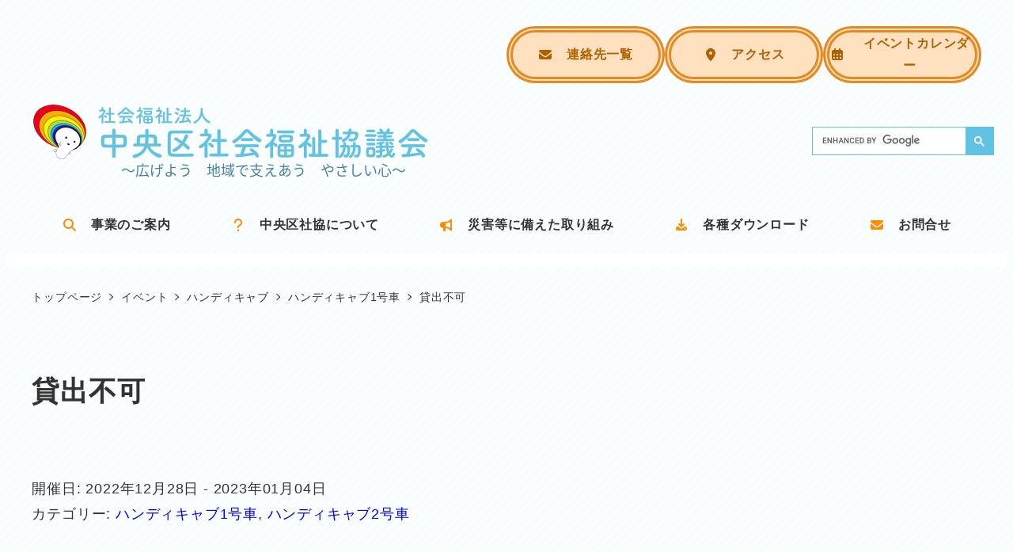

--- FILE ---
content_type: text/html; charset=UTF-8
request_url: https://www.shakyo-chuo-city.jp/archives/xo_event/%E5%88%A9%E7%94%A8%E4%B8%8D%E5%8F%AF
body_size: 20248
content:
<!DOCTYPE html>
<html lang="ja" data-sticky-footer="true" data-scrolled="false">

<head>
			<meta charset="UTF-8">
		<meta name="viewport" content="width=device-width, initial-scale=1, minimum-scale=1, viewport-fit=cover">
		<title>貸出不可 &#8211; 社会福祉法人中央区社会福祉協議会</title>
<meta name='robots' content='max-image-preview:large' />
					<meta property="og:title" content="貸出不可">
		
					<meta property="og:type" content="article">
		
					<meta property="og:url" content="https://www.shakyo-chuo-city.jp/archives/xo_event/%e5%88%a9%e7%94%a8%e4%b8%8d%e5%8f%af">
		
		
					<meta property="og:site_name" content="社会福祉法人中央区社会福祉協議会">
		
					<meta property="og:description" content="社会福祉法人中央区社会福祉協議会のウェブサイトです">
		
					<meta property="og:locale" content="ja_JP">
		
				<link rel='dns-prefetch' href='//www.googletagmanager.com' />
<link rel="alternate" type="application/rss+xml" title="社会福祉法人中央区社会福祉協議会 &raquo; フィード" href="https://www.shakyo-chuo-city.jp/feed" />
		<link rel="profile" href="http://gmpg.org/xfn/11">
												<link rel="alternate" title="oEmbed (JSON)" type="application/json+oembed" href="https://www.shakyo-chuo-city.jp/wp-json/oembed/1.0/embed?url=https%3A%2F%2Fwww.shakyo-chuo-city.jp%2Farchives%2Fxo_event%2F%25e5%2588%25a9%25e7%2594%25a8%25e4%25b8%258d%25e5%258f%25af" />
<link rel="alternate" title="oEmbed (XML)" type="text/xml+oembed" href="https://www.shakyo-chuo-city.jp/wp-json/oembed/1.0/embed?url=https%3A%2F%2Fwww.shakyo-chuo-city.jp%2Farchives%2Fxo_event%2F%25e5%2588%25a9%25e7%2594%25a8%25e4%25b8%258d%25e5%258f%25af&#038;format=xml" />
<style id='wp-img-auto-sizes-contain-inline-css' type='text/css'>
img:is([sizes=auto i],[sizes^="auto," i]){contain-intrinsic-size:3000px 1500px}
/*# sourceURL=wp-img-auto-sizes-contain-inline-css */
</style>
<link rel='stylesheet' id='wp-share-buttons-css' href='https://www.shakyo-chuo-city.jp/securewp/wp-content/themes/snow-monkey/vendor/inc2734/wp-share-buttons/src/assets/css/wp-share-buttons.css' type='text/css' media='all' />
<link rel='stylesheet' id='slick-carousel-css' href='https://www.shakyo-chuo-city.jp/securewp/wp-content/themes/snow-monkey/vendor/inc2734/wp-awesome-widgets/src/assets/packages/slick-carousel/slick/slick.css' type='text/css' media='all' />
<link rel='stylesheet' id='slick-carousel-theme-css' href='https://www.shakyo-chuo-city.jp/securewp/wp-content/themes/snow-monkey/vendor/inc2734/wp-awesome-widgets/src/assets/packages/slick-carousel/slick/slick-theme.css' type='text/css' media='all' />
<link rel='stylesheet' id='wp-awesome-widgets-css' href='https://www.shakyo-chuo-city.jp/securewp/wp-content/themes/snow-monkey/vendor/inc2734/wp-awesome-widgets/src/assets/css/app.css' type='text/css' media='all' />
<style id='wp-emoji-styles-inline-css' type='text/css'>

	img.wp-smiley, img.emoji {
		display: inline !important;
		border: none !important;
		box-shadow: none !important;
		height: 1em !important;
		width: 1em !important;
		margin: 0 0.07em !important;
		vertical-align: -0.1em !important;
		background: none !important;
		padding: 0 !important;
	}
/*# sourceURL=wp-emoji-styles-inline-css */
</style>
<style id='wp-block-library-inline-css' type='text/css'>
:root{--wp-block-synced-color:#7a00df;--wp-block-synced-color--rgb:122,0,223;--wp-bound-block-color:var(--wp-block-synced-color);--wp-editor-canvas-background:#ddd;--wp-admin-theme-color:#007cba;--wp-admin-theme-color--rgb:0,124,186;--wp-admin-theme-color-darker-10:#006ba1;--wp-admin-theme-color-darker-10--rgb:0,107,160.5;--wp-admin-theme-color-darker-20:#005a87;--wp-admin-theme-color-darker-20--rgb:0,90,135;--wp-admin-border-width-focus:2px}@media (min-resolution:192dpi){:root{--wp-admin-border-width-focus:1.5px}}.wp-element-button{cursor:pointer}:root .has-very-light-gray-background-color{background-color:#eee}:root .has-very-dark-gray-background-color{background-color:#313131}:root .has-very-light-gray-color{color:#eee}:root .has-very-dark-gray-color{color:#313131}:root .has-vivid-green-cyan-to-vivid-cyan-blue-gradient-background{background:linear-gradient(135deg,#00d084,#0693e3)}:root .has-purple-crush-gradient-background{background:linear-gradient(135deg,#34e2e4,#4721fb 50%,#ab1dfe)}:root .has-hazy-dawn-gradient-background{background:linear-gradient(135deg,#faaca8,#dad0ec)}:root .has-subdued-olive-gradient-background{background:linear-gradient(135deg,#fafae1,#67a671)}:root .has-atomic-cream-gradient-background{background:linear-gradient(135deg,#fdd79a,#004a59)}:root .has-nightshade-gradient-background{background:linear-gradient(135deg,#330968,#31cdcf)}:root .has-midnight-gradient-background{background:linear-gradient(135deg,#020381,#2874fc)}:root{--wp--preset--font-size--normal:16px;--wp--preset--font-size--huge:42px}.has-regular-font-size{font-size:1em}.has-larger-font-size{font-size:2.625em}.has-normal-font-size{font-size:var(--wp--preset--font-size--normal)}.has-huge-font-size{font-size:var(--wp--preset--font-size--huge)}.has-text-align-center{text-align:center}.has-text-align-left{text-align:left}.has-text-align-right{text-align:right}.has-fit-text{white-space:nowrap!important}#end-resizable-editor-section{display:none}.aligncenter{clear:both}.items-justified-left{justify-content:flex-start}.items-justified-center{justify-content:center}.items-justified-right{justify-content:flex-end}.items-justified-space-between{justify-content:space-between}.screen-reader-text{border:0;clip-path:inset(50%);height:1px;margin:-1px;overflow:hidden;padding:0;position:absolute;width:1px;word-wrap:normal!important}.screen-reader-text:focus{background-color:#ddd;clip-path:none;color:#444;display:block;font-size:1em;height:auto;left:5px;line-height:normal;padding:15px 23px 14px;text-decoration:none;top:5px;width:auto;z-index:100000}html :where(.has-border-color){border-style:solid}html :where([style*=border-top-color]){border-top-style:solid}html :where([style*=border-right-color]){border-right-style:solid}html :where([style*=border-bottom-color]){border-bottom-style:solid}html :where([style*=border-left-color]){border-left-style:solid}html :where([style*=border-width]){border-style:solid}html :where([style*=border-top-width]){border-top-style:solid}html :where([style*=border-right-width]){border-right-style:solid}html :where([style*=border-bottom-width]){border-bottom-style:solid}html :where([style*=border-left-width]){border-left-style:solid}html :where(img[class*=wp-image-]){height:auto;max-width:100%}:where(figure){margin:0 0 1em}html :where(.is-position-sticky){--wp-admin--admin-bar--position-offset:var(--wp-admin--admin-bar--height,0px)}@media screen and (max-width:600px){html :where(.is-position-sticky){--wp-admin--admin-bar--position-offset:0px}}
.vk-cols--reverse{flex-direction:row-reverse}.vk-cols--hasbtn{margin-bottom:0}.vk-cols--hasbtn>.row>.vk_gridColumn_item,.vk-cols--hasbtn>.wp-block-column{position:relative;padding-bottom:3em}.vk-cols--hasbtn>.row>.vk_gridColumn_item>.wp-block-buttons,.vk-cols--hasbtn>.row>.vk_gridColumn_item>.vk_button,.vk-cols--hasbtn>.wp-block-column>.wp-block-buttons,.vk-cols--hasbtn>.wp-block-column>.vk_button{position:absolute;bottom:0;width:100%}.vk-cols--fit.wp-block-columns{gap:0}.vk-cols--fit.wp-block-columns,.vk-cols--fit.wp-block-columns:not(.is-not-stacked-on-mobile){margin-top:0;margin-bottom:0;justify-content:space-between}.vk-cols--fit.wp-block-columns>.wp-block-column *:last-child,.vk-cols--fit.wp-block-columns:not(.is-not-stacked-on-mobile)>.wp-block-column *:last-child{margin-bottom:0}.vk-cols--fit.wp-block-columns>.wp-block-column>.wp-block-cover,.vk-cols--fit.wp-block-columns:not(.is-not-stacked-on-mobile)>.wp-block-column>.wp-block-cover{margin-top:0}.vk-cols--fit.wp-block-columns.has-background,.vk-cols--fit.wp-block-columns:not(.is-not-stacked-on-mobile).has-background{padding:0}@media(max-width: 599px){.vk-cols--fit.wp-block-columns:not(.has-background)>.wp-block-column:not(.has-background),.vk-cols--fit.wp-block-columns:not(.is-not-stacked-on-mobile):not(.has-background)>.wp-block-column:not(.has-background){padding-left:0 !important;padding-right:0 !important}}@media(min-width: 782px){.vk-cols--fit.wp-block-columns .block-editor-block-list__block.wp-block-column:not(:first-child),.vk-cols--fit.wp-block-columns>.wp-block-column:not(:first-child),.vk-cols--fit.wp-block-columns:not(.is-not-stacked-on-mobile) .block-editor-block-list__block.wp-block-column:not(:first-child),.vk-cols--fit.wp-block-columns:not(.is-not-stacked-on-mobile)>.wp-block-column:not(:first-child){margin-left:0}}@media(min-width: 600px)and (max-width: 781px){.vk-cols--fit.wp-block-columns .wp-block-column:nth-child(2n),.vk-cols--fit.wp-block-columns:not(.is-not-stacked-on-mobile) .wp-block-column:nth-child(2n){margin-left:0}.vk-cols--fit.wp-block-columns .wp-block-column:not(:only-child),.vk-cols--fit.wp-block-columns:not(.is-not-stacked-on-mobile) .wp-block-column:not(:only-child){flex-basis:50% !important}}.vk-cols--fit--gap1.wp-block-columns{gap:1px}@media(min-width: 600px)and (max-width: 781px){.vk-cols--fit--gap1.wp-block-columns .wp-block-column:not(:only-child){flex-basis:calc(50% - 1px) !important}}.vk-cols--fit.vk-cols--grid>.block-editor-block-list__block,.vk-cols--fit.vk-cols--grid>.wp-block-column,.vk-cols--fit.vk-cols--grid:not(.is-not-stacked-on-mobile)>.block-editor-block-list__block,.vk-cols--fit.vk-cols--grid:not(.is-not-stacked-on-mobile)>.wp-block-column{flex-basis:50%;box-sizing:border-box}@media(max-width: 599px){.vk-cols--fit.vk-cols--grid.vk-cols--grid--alignfull>.wp-block-column:nth-child(2)>.wp-block-cover,.vk-cols--fit.vk-cols--grid.vk-cols--grid--alignfull>.wp-block-column:nth-child(2)>.vk_outer,.vk-cols--fit.vk-cols--grid:not(.is-not-stacked-on-mobile).vk-cols--grid--alignfull>.wp-block-column:nth-child(2)>.wp-block-cover,.vk-cols--fit.vk-cols--grid:not(.is-not-stacked-on-mobile).vk-cols--grid--alignfull>.wp-block-column:nth-child(2)>.vk_outer{width:100vw;margin-right:calc((100% - 100vw)/2);margin-left:calc((100% - 100vw)/2)}}@media(min-width: 600px){.vk-cols--fit.vk-cols--grid.vk-cols--grid--alignfull>.wp-block-column:nth-child(2)>.wp-block-cover,.vk-cols--fit.vk-cols--grid.vk-cols--grid--alignfull>.wp-block-column:nth-child(2)>.vk_outer,.vk-cols--fit.vk-cols--grid:not(.is-not-stacked-on-mobile).vk-cols--grid--alignfull>.wp-block-column:nth-child(2)>.wp-block-cover,.vk-cols--fit.vk-cols--grid:not(.is-not-stacked-on-mobile).vk-cols--grid--alignfull>.wp-block-column:nth-child(2)>.vk_outer{margin-right:calc(100% - 50vw);width:50vw}}@media(min-width: 600px){.vk-cols--fit.vk-cols--grid.vk-cols--grid--alignfull.vk-cols--reverse>.wp-block-column,.vk-cols--fit.vk-cols--grid:not(.is-not-stacked-on-mobile).vk-cols--grid--alignfull.vk-cols--reverse>.wp-block-column{margin-left:0;margin-right:0}.vk-cols--fit.vk-cols--grid.vk-cols--grid--alignfull.vk-cols--reverse>.wp-block-column:nth-child(2)>.wp-block-cover,.vk-cols--fit.vk-cols--grid.vk-cols--grid--alignfull.vk-cols--reverse>.wp-block-column:nth-child(2)>.vk_outer,.vk-cols--fit.vk-cols--grid:not(.is-not-stacked-on-mobile).vk-cols--grid--alignfull.vk-cols--reverse>.wp-block-column:nth-child(2)>.wp-block-cover,.vk-cols--fit.vk-cols--grid:not(.is-not-stacked-on-mobile).vk-cols--grid--alignfull.vk-cols--reverse>.wp-block-column:nth-child(2)>.vk_outer{margin-left:calc(100% - 50vw)}}.vk-cols--menu h2,.vk-cols--menu h3,.vk-cols--menu h4,.vk-cols--menu h5{margin-bottom:.2em;text-shadow:#000 0 0 10px}.vk-cols--menu h2:first-child,.vk-cols--menu h3:first-child,.vk-cols--menu h4:first-child,.vk-cols--menu h5:first-child{margin-top:0}.vk-cols--menu p{margin-bottom:1rem;text-shadow:#000 0 0 10px}.vk-cols--menu .wp-block-cover__inner-container:last-child{margin-bottom:0}.vk-cols--fitbnrs .wp-block-column .wp-block-cover:hover img{filter:unset}.vk-cols--fitbnrs .wp-block-column .wp-block-cover:hover{background-color:unset}.vk-cols--fitbnrs .wp-block-column .wp-block-cover:hover .wp-block-cover__image-background{filter:unset !important}.vk-cols--fitbnrs .wp-block-cover .wp-block-cover__inner-container{position:absolute;height:100%;width:100%}.vk-cols--fitbnrs .vk_button{height:100%;margin:0}.vk-cols--fitbnrs .vk_button .vk_button_btn,.vk-cols--fitbnrs .vk_button .btn{height:100%;width:100%;border:none;box-shadow:none;background-color:unset !important;transition:unset}.vk-cols--fitbnrs .vk_button .vk_button_btn:hover,.vk-cols--fitbnrs .vk_button .btn:hover{transition:unset}.vk-cols--fitbnrs .vk_button .vk_button_btn:after,.vk-cols--fitbnrs .vk_button .btn:after{border:none}.vk-cols--fitbnrs .vk_button .vk_button_link_txt{width:100%;position:absolute;top:50%;left:50%;transform:translateY(-50%) translateX(-50%);font-size:2rem;text-shadow:#000 0 0 10px}.vk-cols--fitbnrs .vk_button .vk_button_link_subCaption{width:100%;position:absolute;top:calc(50% + 2.2em);left:50%;transform:translateY(-50%) translateX(-50%);text-shadow:#000 0 0 10px}@media(min-width: 992px){.vk-cols--media.wp-block-columns{gap:3rem}}.vk-fit-map figure{margin-bottom:0}.vk-fit-map iframe{position:relative;margin-bottom:0;display:block;max-height:400px;width:100vw}.vk-fit-map:is(.alignfull,.alignwide) div{max-width:100%}.vk-table--th--width25 :where(tr>*:first-child){width:25%}.vk-table--th--width30 :where(tr>*:first-child){width:30%}.vk-table--th--width35 :where(tr>*:first-child){width:35%}.vk-table--th--width40 :where(tr>*:first-child){width:40%}.vk-table--th--bg-bright :where(tr>*:first-child){background-color:var(--wp--preset--color--bg-secondary, rgba(0, 0, 0, 0.05))}@media(max-width: 599px){.vk-table--mobile-block :is(th,td){width:100%;display:block}.vk-table--mobile-block.wp-block-table table :is(th,td){border-top:none}}.vk-table--width--th25 :where(tr>*:first-child){width:25%}.vk-table--width--th30 :where(tr>*:first-child){width:30%}.vk-table--width--th35 :where(tr>*:first-child){width:35%}.vk-table--width--th40 :where(tr>*:first-child){width:40%}.no-margin{margin:0}@media(max-width: 599px){.wp-block-image.vk-aligncenter--mobile>.alignright{float:none;margin-left:auto;margin-right:auto}.vk-no-padding-horizontal--mobile{padding-left:0 !important;padding-right:0 !important}}

/*# sourceURL=wp-block-library-inline-css */
</style><style id='global-styles-inline-css' type='text/css'>
:root{--wp--preset--aspect-ratio--square: 1;--wp--preset--aspect-ratio--4-3: 4/3;--wp--preset--aspect-ratio--3-4: 3/4;--wp--preset--aspect-ratio--3-2: 3/2;--wp--preset--aspect-ratio--2-3: 2/3;--wp--preset--aspect-ratio--16-9: 16/9;--wp--preset--aspect-ratio--9-16: 9/16;--wp--preset--color--black: #000000;--wp--preset--color--cyan-bluish-gray: #abb8c3;--wp--preset--color--white: #ffffff;--wp--preset--color--pale-pink: #f78da7;--wp--preset--color--vivid-red: #cf2e2e;--wp--preset--color--luminous-vivid-orange: #ff6900;--wp--preset--color--luminous-vivid-amber: #fcb900;--wp--preset--color--light-green-cyan: #7bdcb5;--wp--preset--color--vivid-green-cyan: #00d084;--wp--preset--color--pale-cyan-blue: #8ed1fc;--wp--preset--color--vivid-cyan-blue: #0693e3;--wp--preset--color--vivid-purple: #9b51e0;--wp--preset--color--sm-accent: var(--accent-color);--wp--preset--color--sm-sub-accent: var(--sub-accent-color);--wp--preset--color--sm-text: var(--_color-text);--wp--preset--color--sm-text-alt: var(--_color-white);--wp--preset--color--sm-lightest-gray: var(--_lightest-color-gray);--wp--preset--color--sm-lighter-gray: var(--_lighter-color-gray);--wp--preset--color--sm-light-gray: var(--_light-color-gray);--wp--preset--color--sm-gray: var(--_color-gray);--wp--preset--color--sm-dark-gray: var(--_dark-color-gray);--wp--preset--color--sm-darker-gray: var(--_darker-color-gray);--wp--preset--color--sm-darkest-gray: var(--_darkest-color-gray);--wp--preset--gradient--vivid-cyan-blue-to-vivid-purple: linear-gradient(135deg,rgb(6,147,227) 0%,rgb(155,81,224) 100%);--wp--preset--gradient--light-green-cyan-to-vivid-green-cyan: linear-gradient(135deg,rgb(122,220,180) 0%,rgb(0,208,130) 100%);--wp--preset--gradient--luminous-vivid-amber-to-luminous-vivid-orange: linear-gradient(135deg,rgb(252,185,0) 0%,rgb(255,105,0) 100%);--wp--preset--gradient--luminous-vivid-orange-to-vivid-red: linear-gradient(135deg,rgb(255,105,0) 0%,rgb(207,46,46) 100%);--wp--preset--gradient--very-light-gray-to-cyan-bluish-gray: linear-gradient(135deg,rgb(238,238,238) 0%,rgb(169,184,195) 100%);--wp--preset--gradient--cool-to-warm-spectrum: linear-gradient(135deg,rgb(74,234,220) 0%,rgb(151,120,209) 20%,rgb(207,42,186) 40%,rgb(238,44,130) 60%,rgb(251,105,98) 80%,rgb(254,248,76) 100%);--wp--preset--gradient--blush-light-purple: linear-gradient(135deg,rgb(255,206,236) 0%,rgb(152,150,240) 100%);--wp--preset--gradient--blush-bordeaux: linear-gradient(135deg,rgb(254,205,165) 0%,rgb(254,45,45) 50%,rgb(107,0,62) 100%);--wp--preset--gradient--luminous-dusk: linear-gradient(135deg,rgb(255,203,112) 0%,rgb(199,81,192) 50%,rgb(65,88,208) 100%);--wp--preset--gradient--pale-ocean: linear-gradient(135deg,rgb(255,245,203) 0%,rgb(182,227,212) 50%,rgb(51,167,181) 100%);--wp--preset--gradient--electric-grass: linear-gradient(135deg,rgb(202,248,128) 0%,rgb(113,206,126) 100%);--wp--preset--gradient--midnight: linear-gradient(135deg,rgb(2,3,129) 0%,rgb(40,116,252) 100%);--wp--preset--font-size--small: 13px;--wp--preset--font-size--medium: 20px;--wp--preset--font-size--large: 36px;--wp--preset--font-size--x-large: 42px;--wp--preset--font-size--sm-xs: 0.8rem;--wp--preset--font-size--sm-s: 0.88rem;--wp--preset--font-size--sm-m: 1rem;--wp--preset--font-size--sm-l: 1.14rem;--wp--preset--font-size--sm-xl: 1.33rem;--wp--preset--font-size--sm-2-xl: 1.6rem;--wp--preset--font-size--sm-3-xl: 2rem;--wp--preset--font-size--sm-4-xl: 2.66rem;--wp--preset--font-size--sm-5-xl: 4rem;--wp--preset--font-size--sm-6-xl: 8rem;--wp--preset--spacing--20: var(--_s-2);--wp--preset--spacing--30: var(--_s-1);--wp--preset--spacing--40: var(--_s1);--wp--preset--spacing--50: var(--_s2);--wp--preset--spacing--60: var(--_s3);--wp--preset--spacing--70: var(--_s4);--wp--preset--spacing--80: var(--_s5);--wp--preset--shadow--natural: 6px 6px 9px rgba(0, 0, 0, 0.2);--wp--preset--shadow--deep: 12px 12px 50px rgba(0, 0, 0, 0.4);--wp--preset--shadow--sharp: 6px 6px 0px rgba(0, 0, 0, 0.2);--wp--preset--shadow--outlined: 6px 6px 0px -3px rgb(255, 255, 255), 6px 6px rgb(0, 0, 0);--wp--preset--shadow--crisp: 6px 6px 0px rgb(0, 0, 0);--wp--custom--slim-width: 46rem;--wp--custom--content-width: var(--_global--container-max-width);--wp--custom--content-wide-width: var(--_global--container-max-width);--wp--custom--has-sidebar-main-basis: var(--wp--custom--slim-width);--wp--custom--has-sidebar-sidebar-basis: 336px;}:root { --wp--style--global--content-size: var(--wp--custom--content-width);--wp--style--global--wide-size: var(--wp--custom--content-wide-width); }:where(body) { margin: 0; }.wp-site-blocks > .alignleft { float: left; margin-right: 2em; }.wp-site-blocks > .alignright { float: right; margin-left: 2em; }.wp-site-blocks > .aligncenter { justify-content: center; margin-left: auto; margin-right: auto; }:where(.wp-site-blocks) > * { margin-block-start: var(--_margin1); margin-block-end: 0; }:where(.wp-site-blocks) > :first-child { margin-block-start: 0; }:where(.wp-site-blocks) > :last-child { margin-block-end: 0; }:root { --wp--style--block-gap: var(--_margin1); }:root :where(.is-layout-flow) > :first-child{margin-block-start: 0;}:root :where(.is-layout-flow) > :last-child{margin-block-end: 0;}:root :where(.is-layout-flow) > *{margin-block-start: var(--_margin1);margin-block-end: 0;}:root :where(.is-layout-constrained) > :first-child{margin-block-start: 0;}:root :where(.is-layout-constrained) > :last-child{margin-block-end: 0;}:root :where(.is-layout-constrained) > *{margin-block-start: var(--_margin1);margin-block-end: 0;}:root :where(.is-layout-flex){gap: var(--_margin1);}:root :where(.is-layout-grid){gap: var(--_margin1);}.is-layout-flow > .alignleft{float: left;margin-inline-start: 0;margin-inline-end: 2em;}.is-layout-flow > .alignright{float: right;margin-inline-start: 2em;margin-inline-end: 0;}.is-layout-flow > .aligncenter{margin-left: auto !important;margin-right: auto !important;}.is-layout-constrained > .alignleft{float: left;margin-inline-start: 0;margin-inline-end: 2em;}.is-layout-constrained > .alignright{float: right;margin-inline-start: 2em;margin-inline-end: 0;}.is-layout-constrained > .aligncenter{margin-left: auto !important;margin-right: auto !important;}.is-layout-constrained > :where(:not(.alignleft):not(.alignright):not(.alignfull)){max-width: var(--wp--style--global--content-size);margin-left: auto !important;margin-right: auto !important;}.is-layout-constrained > .alignwide{max-width: var(--wp--style--global--wide-size);}body .is-layout-flex{display: flex;}.is-layout-flex{flex-wrap: wrap;align-items: center;}.is-layout-flex > :is(*, div){margin: 0;}body .is-layout-grid{display: grid;}.is-layout-grid > :is(*, div){margin: 0;}body{padding-top: 0px;padding-right: 0px;padding-bottom: 0px;padding-left: 0px;}a:where(:not(.wp-element-button)){color: var(--wp--preset--color--sm-accent);text-decoration: underline;}:root :where(.wp-element-button, .wp-block-button__link){background-color: var(--wp--preset--color--sm-accent);border-radius: var(--_global--border-radius);border-width: 0;color: var(--wp--preset--color--sm-text-alt);font-family: inherit;font-size: inherit;font-style: inherit;font-weight: inherit;letter-spacing: inherit;line-height: inherit;padding-top: calc(var(--_padding-1) * .5);padding-right: var(--_padding-1);padding-bottom: calc(var(--_padding-1) * .5);padding-left: var(--_padding-1);text-decoration: none;text-transform: inherit;}.has-black-color{color: var(--wp--preset--color--black) !important;}.has-cyan-bluish-gray-color{color: var(--wp--preset--color--cyan-bluish-gray) !important;}.has-white-color{color: var(--wp--preset--color--white) !important;}.has-pale-pink-color{color: var(--wp--preset--color--pale-pink) !important;}.has-vivid-red-color{color: var(--wp--preset--color--vivid-red) !important;}.has-luminous-vivid-orange-color{color: var(--wp--preset--color--luminous-vivid-orange) !important;}.has-luminous-vivid-amber-color{color: var(--wp--preset--color--luminous-vivid-amber) !important;}.has-light-green-cyan-color{color: var(--wp--preset--color--light-green-cyan) !important;}.has-vivid-green-cyan-color{color: var(--wp--preset--color--vivid-green-cyan) !important;}.has-pale-cyan-blue-color{color: var(--wp--preset--color--pale-cyan-blue) !important;}.has-vivid-cyan-blue-color{color: var(--wp--preset--color--vivid-cyan-blue) !important;}.has-vivid-purple-color{color: var(--wp--preset--color--vivid-purple) !important;}.has-sm-accent-color{color: var(--wp--preset--color--sm-accent) !important;}.has-sm-sub-accent-color{color: var(--wp--preset--color--sm-sub-accent) !important;}.has-sm-text-color{color: var(--wp--preset--color--sm-text) !important;}.has-sm-text-alt-color{color: var(--wp--preset--color--sm-text-alt) !important;}.has-sm-lightest-gray-color{color: var(--wp--preset--color--sm-lightest-gray) !important;}.has-sm-lighter-gray-color{color: var(--wp--preset--color--sm-lighter-gray) !important;}.has-sm-light-gray-color{color: var(--wp--preset--color--sm-light-gray) !important;}.has-sm-gray-color{color: var(--wp--preset--color--sm-gray) !important;}.has-sm-dark-gray-color{color: var(--wp--preset--color--sm-dark-gray) !important;}.has-sm-darker-gray-color{color: var(--wp--preset--color--sm-darker-gray) !important;}.has-sm-darkest-gray-color{color: var(--wp--preset--color--sm-darkest-gray) !important;}.has-black-background-color{background-color: var(--wp--preset--color--black) !important;}.has-cyan-bluish-gray-background-color{background-color: var(--wp--preset--color--cyan-bluish-gray) !important;}.has-white-background-color{background-color: var(--wp--preset--color--white) !important;}.has-pale-pink-background-color{background-color: var(--wp--preset--color--pale-pink) !important;}.has-vivid-red-background-color{background-color: var(--wp--preset--color--vivid-red) !important;}.has-luminous-vivid-orange-background-color{background-color: var(--wp--preset--color--luminous-vivid-orange) !important;}.has-luminous-vivid-amber-background-color{background-color: var(--wp--preset--color--luminous-vivid-amber) !important;}.has-light-green-cyan-background-color{background-color: var(--wp--preset--color--light-green-cyan) !important;}.has-vivid-green-cyan-background-color{background-color: var(--wp--preset--color--vivid-green-cyan) !important;}.has-pale-cyan-blue-background-color{background-color: var(--wp--preset--color--pale-cyan-blue) !important;}.has-vivid-cyan-blue-background-color{background-color: var(--wp--preset--color--vivid-cyan-blue) !important;}.has-vivid-purple-background-color{background-color: var(--wp--preset--color--vivid-purple) !important;}.has-sm-accent-background-color{background-color: var(--wp--preset--color--sm-accent) !important;}.has-sm-sub-accent-background-color{background-color: var(--wp--preset--color--sm-sub-accent) !important;}.has-sm-text-background-color{background-color: var(--wp--preset--color--sm-text) !important;}.has-sm-text-alt-background-color{background-color: var(--wp--preset--color--sm-text-alt) !important;}.has-sm-lightest-gray-background-color{background-color: var(--wp--preset--color--sm-lightest-gray) !important;}.has-sm-lighter-gray-background-color{background-color: var(--wp--preset--color--sm-lighter-gray) !important;}.has-sm-light-gray-background-color{background-color: var(--wp--preset--color--sm-light-gray) !important;}.has-sm-gray-background-color{background-color: var(--wp--preset--color--sm-gray) !important;}.has-sm-dark-gray-background-color{background-color: var(--wp--preset--color--sm-dark-gray) !important;}.has-sm-darker-gray-background-color{background-color: var(--wp--preset--color--sm-darker-gray) !important;}.has-sm-darkest-gray-background-color{background-color: var(--wp--preset--color--sm-darkest-gray) !important;}.has-black-border-color{border-color: var(--wp--preset--color--black) !important;}.has-cyan-bluish-gray-border-color{border-color: var(--wp--preset--color--cyan-bluish-gray) !important;}.has-white-border-color{border-color: var(--wp--preset--color--white) !important;}.has-pale-pink-border-color{border-color: var(--wp--preset--color--pale-pink) !important;}.has-vivid-red-border-color{border-color: var(--wp--preset--color--vivid-red) !important;}.has-luminous-vivid-orange-border-color{border-color: var(--wp--preset--color--luminous-vivid-orange) !important;}.has-luminous-vivid-amber-border-color{border-color: var(--wp--preset--color--luminous-vivid-amber) !important;}.has-light-green-cyan-border-color{border-color: var(--wp--preset--color--light-green-cyan) !important;}.has-vivid-green-cyan-border-color{border-color: var(--wp--preset--color--vivid-green-cyan) !important;}.has-pale-cyan-blue-border-color{border-color: var(--wp--preset--color--pale-cyan-blue) !important;}.has-vivid-cyan-blue-border-color{border-color: var(--wp--preset--color--vivid-cyan-blue) !important;}.has-vivid-purple-border-color{border-color: var(--wp--preset--color--vivid-purple) !important;}.has-sm-accent-border-color{border-color: var(--wp--preset--color--sm-accent) !important;}.has-sm-sub-accent-border-color{border-color: var(--wp--preset--color--sm-sub-accent) !important;}.has-sm-text-border-color{border-color: var(--wp--preset--color--sm-text) !important;}.has-sm-text-alt-border-color{border-color: var(--wp--preset--color--sm-text-alt) !important;}.has-sm-lightest-gray-border-color{border-color: var(--wp--preset--color--sm-lightest-gray) !important;}.has-sm-lighter-gray-border-color{border-color: var(--wp--preset--color--sm-lighter-gray) !important;}.has-sm-light-gray-border-color{border-color: var(--wp--preset--color--sm-light-gray) !important;}.has-sm-gray-border-color{border-color: var(--wp--preset--color--sm-gray) !important;}.has-sm-dark-gray-border-color{border-color: var(--wp--preset--color--sm-dark-gray) !important;}.has-sm-darker-gray-border-color{border-color: var(--wp--preset--color--sm-darker-gray) !important;}.has-sm-darkest-gray-border-color{border-color: var(--wp--preset--color--sm-darkest-gray) !important;}.has-vivid-cyan-blue-to-vivid-purple-gradient-background{background: var(--wp--preset--gradient--vivid-cyan-blue-to-vivid-purple) !important;}.has-light-green-cyan-to-vivid-green-cyan-gradient-background{background: var(--wp--preset--gradient--light-green-cyan-to-vivid-green-cyan) !important;}.has-luminous-vivid-amber-to-luminous-vivid-orange-gradient-background{background: var(--wp--preset--gradient--luminous-vivid-amber-to-luminous-vivid-orange) !important;}.has-luminous-vivid-orange-to-vivid-red-gradient-background{background: var(--wp--preset--gradient--luminous-vivid-orange-to-vivid-red) !important;}.has-very-light-gray-to-cyan-bluish-gray-gradient-background{background: var(--wp--preset--gradient--very-light-gray-to-cyan-bluish-gray) !important;}.has-cool-to-warm-spectrum-gradient-background{background: var(--wp--preset--gradient--cool-to-warm-spectrum) !important;}.has-blush-light-purple-gradient-background{background: var(--wp--preset--gradient--blush-light-purple) !important;}.has-blush-bordeaux-gradient-background{background: var(--wp--preset--gradient--blush-bordeaux) !important;}.has-luminous-dusk-gradient-background{background: var(--wp--preset--gradient--luminous-dusk) !important;}.has-pale-ocean-gradient-background{background: var(--wp--preset--gradient--pale-ocean) !important;}.has-electric-grass-gradient-background{background: var(--wp--preset--gradient--electric-grass) !important;}.has-midnight-gradient-background{background: var(--wp--preset--gradient--midnight) !important;}.has-small-font-size{font-size: var(--wp--preset--font-size--small) !important;}.has-medium-font-size{font-size: var(--wp--preset--font-size--medium) !important;}.has-large-font-size{font-size: var(--wp--preset--font-size--large) !important;}.has-x-large-font-size{font-size: var(--wp--preset--font-size--x-large) !important;}.has-sm-xs-font-size{font-size: var(--wp--preset--font-size--sm-xs) !important;}.has-sm-s-font-size{font-size: var(--wp--preset--font-size--sm-s) !important;}.has-sm-m-font-size{font-size: var(--wp--preset--font-size--sm-m) !important;}.has-sm-l-font-size{font-size: var(--wp--preset--font-size--sm-l) !important;}.has-sm-xl-font-size{font-size: var(--wp--preset--font-size--sm-xl) !important;}.has-sm-2-xl-font-size{font-size: var(--wp--preset--font-size--sm-2-xl) !important;}.has-sm-3-xl-font-size{font-size: var(--wp--preset--font-size--sm-3-xl) !important;}.has-sm-4-xl-font-size{font-size: var(--wp--preset--font-size--sm-4-xl) !important;}.has-sm-5-xl-font-size{font-size: var(--wp--preset--font-size--sm-5-xl) !important;}.has-sm-6-xl-font-size{font-size: var(--wp--preset--font-size--sm-6-xl) !important;}
/*# sourceURL=global-styles-inline-css */
</style>

<link rel='stylesheet' id='wp-like-me-box-css' href='https://www.shakyo-chuo-city.jp/securewp/wp-content/themes/snow-monkey/vendor/inc2734/wp-like-me-box/src/assets/css/wp-like-me-box.css' type='text/css' media='all' />
<link rel='stylesheet' id='wp-oembed-blog-card-css' href='https://www.shakyo-chuo-city.jp/securewp/wp-content/themes/snow-monkey/vendor/inc2734/wp-oembed-blog-card/src/assets/css/app.css' type='text/css' media='all' />
<link rel='stylesheet' id='spider-css' href='https://www.shakyo-chuo-city.jp/securewp/wp-content/plugins/snow-monkey-blocks/dist/packages/spider/dist/css/spider.css' type='text/css' media='all' />
<link rel='stylesheet' id='snow-monkey-blocks-css' href='https://www.shakyo-chuo-city.jp/securewp/wp-content/plugins/snow-monkey-blocks/dist/css/blocks.css' type='text/css' media='all' />
<link rel='stylesheet' id='snow-monkey-app-css' href='https://www.shakyo-chuo-city.jp/securewp/wp-content/themes/snow-monkey/assets/css/app/app.css' type='text/css' media='all' />
<style id='snow-monkey-app-inline-css' type='text/css'>
input[type="email"],input[type="number"],input[type="password"],input[type="search"],input[type="tel"],input[type="text"],input[type="url"],textarea { font-size: 18px }
:root { --_margin-scale: 1;--_space: 1.8rem;--_space-unitless: 1.8;--accent-color: #2193b8;--wp--preset--color--accent-color: var(--accent-color);--dark-accent-color: #114e62;--light-accent-color: #5dc1e2;--lighter-accent-color: #97d8ec;--lightest-accent-color: #a7ddef;--sub-accent-color: #2193b8;--wp--preset--color--sub-accent-color: var(--sub-accent-color);--dark-sub-accent-color: #114e62;--light-sub-accent-color: #5dc1e2;--lighter-sub-accent-color: #97d8ec;--lightest-sub-accent-color: #a7ddef;--_half-leading: 0.4;--font-family: "Helvetica Neue",Arial,"Hiragino Kaku Gothic ProN","Hiragino Sans","BIZ UDPGothic",Meiryo,sans-serif;--_global--font-family: var(--font-family);--_global--font-size-px: 18px }
html { letter-spacing: 0.05rem }
.c-entry-summary__term--category-22 { background-color: #ffd700 }
.c-entry-summary__term--category-25 { background-color: #808080 }
.c-entry-summary__term--category-33 { background-color: #ff00ff }
.c-entry-summary__term--category-17 { background-color: #dc143c }
.c-entry-summary__term--category-35 { background-color: #a05500 }
.c-entry-summary__term--category-24 { background-color: #9400d3 }
.c-entry-summary__term--category-36 { background-color: #11d2d8 }
.c-entry-summary__term--category-19 { background-color: #008000 }
.c-entry-summary__term--category-16 { background-color: #483d8b }
.c-entry-summary__term--category-21 { background-color: #0000ff }
.c-entry-summary__term--category-39 { background-color: #dd3333 }
.c-entry-summary__term--category-18 { background-color: #ff8c00 }
.p-infobar__inner { background-color: #2193b8 }
.p-infobar__content { color: #fff }
/*# sourceURL=snow-monkey-app-inline-css */
</style>
<link rel='stylesheet' id='snow-monkey-editor-css' href='https://www.shakyo-chuo-city.jp/securewp/wp-content/plugins/snow-monkey-editor/dist/css/app.css' type='text/css' media='all' />
<link rel='stylesheet' id='snow-monkey-editor@front-css' href='https://www.shakyo-chuo-city.jp/securewp/wp-content/plugins/snow-monkey-editor/dist/css/front.css' type='text/css' media='all' />
<link rel='stylesheet' id='snow-monkey-snow-monkey-blocks-app-css' href='https://www.shakyo-chuo-city.jp/securewp/wp-content/themes/snow-monkey/assets/css/dependency/snow-monkey-blocks/app.css' type='text/css' media='all' />
<link rel='stylesheet' id='snow-monkey-snow-monkey-blocks-theme-css' href='https://www.shakyo-chuo-city.jp/securewp/wp-content/themes/snow-monkey/assets/css/dependency/snow-monkey-blocks/app-theme.css' type='text/css' media='all' />
<link rel='stylesheet' id='snow-monkey-blocks-spider-slider-style-css' href='https://www.shakyo-chuo-city.jp/securewp/wp-content/plugins/snow-monkey-blocks/dist/blocks/spider-slider/style-index.css' type='text/css' media='all' />
<link rel='stylesheet' id='flatpickr-css' href='https://www.shakyo-chuo-city.jp/securewp/wp-content/plugins/vk-filter-search-pro/library/flatpickr/flatpickr.min.css' type='text/css' media='all' />
<link rel='stylesheet' id='snow-monkey-theme-css' href='https://www.shakyo-chuo-city.jp/securewp/wp-content/themes/snow-monkey/assets/css/app/app-theme.css' type='text/css' media='all' />
<style id='snow-monkey-theme-inline-css' type='text/css'>
:root { --entry-content-h2-background-color: #f7f7f7;--entry-content-h2-padding: calc(var(--_space) * 0.25) calc(var(--_space) * 0.25) calc(var(--_space) * 0.25) calc(var(--_space) * 0.5);--entry-content-h3-border-bottom: 1px solid #eee;--entry-content-h3-padding: 0 0 calc(var(--_space) * 0.25);--widget-title-display: flex;--widget-title-flex-direction: row;--widget-title-align-items: center;--widget-title-justify-content: center;--widget-title-pseudo-display: block;--widget-title-pseudo-content: "";--widget-title-pseudo-height: 1px;--widget-title-pseudo-background-color: #111;--widget-title-pseudo-flex: 1 0 0%;--widget-title-pseudo-min-width: 20px;--widget-title-before-margin-right: .5em;--widget-title-after-margin-left: .5em }
body { --entry-content-h2-border-left: 1px solid var(--wp--preset--color--sm-accent) }
/*# sourceURL=snow-monkey-theme-inline-css */
</style>
<style id='snow-monkey-inline-css' type='text/css'>
.c-site-branding__title .custom-logo { width: 300px; }@media (min-width: 64em) { .c-site-branding__title .custom-logo { width: 501px; } }
/*# sourceURL=snow-monkey-inline-css */
</style>
<link rel='stylesheet' id='my-snow-monkey-css' href='https://www.shakyo-chuo-city.jp/securewp/wp-content/plugins/my-snow-monkey/style.css' type='text/css' media='all' />
<link rel='stylesheet' id='vk-filter-search-style-css' href='https://www.shakyo-chuo-city.jp/securewp/wp-content/plugins/vk-filter-search-pro/inc/filter-search/package/build/style.css' type='text/css' media='all' />
<link rel='stylesheet' id='vk-filter-search-pro-style-css' href='https://www.shakyo-chuo-city.jp/securewp/wp-content/plugins/vk-filter-search-pro/inc/filter-search-pro/package/build/style.css' type='text/css' media='all' />
<link rel='stylesheet' id='snow-monkey-blocks-background-parallax-css' href='https://www.shakyo-chuo-city.jp/securewp/wp-content/plugins/snow-monkey-blocks/dist/css/background-parallax.css' type='text/css' media='all' />
<link rel='stylesheet' id='snow-monkey-editor@view-css' href='https://www.shakyo-chuo-city.jp/securewp/wp-content/plugins/snow-monkey-editor/dist/css/view.css' type='text/css' media='all' />
<link rel='stylesheet' id='xo-event-calendar-css' href='https://www.shakyo-chuo-city.jp/securewp/wp-content/plugins/xo-event-calendar/css/xo-event-calendar.css' type='text/css' media='all' />
<link rel='stylesheet' id='xo-event-calendar-event-calendar-css' href='https://www.shakyo-chuo-city.jp/securewp/wp-content/plugins/xo-event-calendar/build/event-calendar/style-index.css' type='text/css' media='all' />
<link rel='stylesheet' id='snow-monkey-block-library-app-css' href='https://www.shakyo-chuo-city.jp/securewp/wp-content/themes/snow-monkey/assets/css/block-library/app.css' type='text/css' media='all' />
<link rel='stylesheet' id='snow-monkey-block-library-theme-css' href='https://www.shakyo-chuo-city.jp/securewp/wp-content/themes/snow-monkey/assets/css/block-library/app-theme.css' type='text/css' media='all' />
<link rel='stylesheet' id='snow-monkey-custom-widgets-app-css' href='https://www.shakyo-chuo-city.jp/securewp/wp-content/themes/snow-monkey/assets/css/custom-widgets/app.css' type='text/css' media='all' />
<style id='snow-monkey-custom-widgets-app-inline-css' type='text/css'>
.wpaw-term.wpaw-term--category-22 { background-color: #ffd700 }
.wpaw-term.wpaw-term--category-25 { background-color: #808080 }
.wpaw-term.wpaw-term--category-33 { background-color: #ff00ff }
.wpaw-term.wpaw-term--category-17 { background-color: #dc143c }
.wpaw-term.wpaw-term--category-35 { background-color: #a05500 }
.wpaw-term.wpaw-term--category-24 { background-color: #9400d3 }
.wpaw-term.wpaw-term--category-36 { background-color: #11d2d8 }
.wpaw-term.wpaw-term--category-19 { background-color: #008000 }
.wpaw-term.wpaw-term--category-16 { background-color: #483d8b }
.wpaw-term.wpaw-term--category-21 { background-color: #0000ff }
.wpaw-term.wpaw-term--category-39 { background-color: #dd3333 }
.wpaw-term.wpaw-term--category-18 { background-color: #ff8c00 }
/*# sourceURL=snow-monkey-custom-widgets-app-inline-css */
</style>
<link rel='stylesheet' id='snow-monkey-custom-widgets-theme-css' href='https://www.shakyo-chuo-city.jp/securewp/wp-content/themes/snow-monkey/assets/css/custom-widgets/app-theme.css' type='text/css' media='all' />
<style id='snow-monkey-custom-widgets-inline-css' type='text/css'>
.wpaw-site-branding__logo .custom-logo { width: 300px; }@media (min-width: 64em) { .wpaw-site-branding__logo .custom-logo { width: 501px; } }
/*# sourceURL=snow-monkey-custom-widgets-inline-css */
</style>
<!--n2css--><!--n2js--><script type="text/javascript" src="https://www.shakyo-chuo-city.jp/securewp/wp-content/themes/snow-monkey/vendor/inc2734/wp-contents-outline/src/assets/packages/@inc2734/contents-outline/dist/index.js" id="contents-outline-js" defer="defer" data-wp-strategy="defer"></script>
<script type="text/javascript" src="https://www.shakyo-chuo-city.jp/securewp/wp-content/themes/snow-monkey/vendor/inc2734/wp-contents-outline/src/assets/js/app.js" id="wp-contents-outline-js" defer="defer" data-wp-strategy="defer"></script>
<script type="text/javascript" id="wp-oembed-blog-card-js-extra">
/* <![CDATA[ */
var WP_OEMBED_BLOG_CARD = {"endpoint":"https://www.shakyo-chuo-city.jp/wp-json/wp-oembed-blog-card/v1"};
//# sourceURL=wp-oembed-blog-card-js-extra
/* ]]> */
</script>
<script type="text/javascript" src="https://www.shakyo-chuo-city.jp/securewp/wp-content/themes/snow-monkey/vendor/inc2734/wp-oembed-blog-card/src/assets/js/app.js" id="wp-oembed-blog-card-js" defer="defer" data-wp-strategy="defer"></script>
<script type="text/javascript" id="wp-share-buttons-js-extra">
/* <![CDATA[ */
var inc2734_wp_share_buttons = {"copy_success":"\u30b3\u30d4\u30fc\u3057\u307e\u3057\u305f\uff01","copy_failed":"\u30b3\u30d4\u30fc\u306b\u5931\u6557\u3057\u307e\u3057\u305f\uff01"};
//# sourceURL=wp-share-buttons-js-extra
/* ]]> */
</script>
<script type="text/javascript" src="https://www.shakyo-chuo-city.jp/securewp/wp-content/themes/snow-monkey/vendor/inc2734/wp-share-buttons/src/assets/js/wp-share-buttons.js" id="wp-share-buttons-js" defer="defer" data-wp-strategy="defer"></script>
<script type="text/javascript" src="https://www.shakyo-chuo-city.jp/securewp/wp-content/plugins/snow-monkey-blocks/dist/packages/spider/dist/js/spider.js" id="spider-js" defer="defer" data-wp-strategy="defer"></script>
<script type="text/javascript" src="https://www.shakyo-chuo-city.jp/securewp/wp-content/themes/snow-monkey/assets/js/dependency/snow-monkey-blocks/app.js" id="snow-monkey-snow-monkey-blocks-js" defer="defer" data-wp-strategy="defer"></script>
<script type="text/javascript" src="https://www.shakyo-chuo-city.jp/securewp/wp-includes/js/jquery/jquery.min.js" id="jquery-core-js"></script>
<script type="text/javascript" src="https://www.shakyo-chuo-city.jp/securewp/wp-includes/js/jquery/jquery-migrate.min.js" id="jquery-migrate-js"></script>
<script type="text/javascript" src="https://www.shakyo-chuo-city.jp/securewp/wp-content/plugins/snow-monkey-editor/dist/js/app.js" id="snow-monkey-editor-js" defer="defer" data-wp-strategy="defer"></script>
<script type="text/javascript" src="https://www.googletagmanager.com/gtag/js?id=G-GJL97QXFJQ" id="inc2734-wp-seo-google-analytics-js"></script>
<script type="text/javascript" id="inc2734-wp-seo-google-analytics-js-after">
/* <![CDATA[ */
window.dataLayer = window.dataLayer || []; function gtag(){dataLayer.push(arguments)}; gtag('js', new Date()); gtag('config', 'G-GJL97QXFJQ');
//# sourceURL=inc2734-wp-seo-google-analytics-js-after
/* ]]> */
</script>
<script type="text/javascript" src="https://www.shakyo-chuo-city.jp/securewp/wp-content/themes/snow-monkey/assets/js/smooth-scroll.js" id="snow-monkey-smooth-scroll-js" defer="defer" data-wp-strategy="defer"></script>
<script type="text/javascript" src="https://www.shakyo-chuo-city.jp/securewp/wp-content/themes/snow-monkey/assets/js/widgets.js" id="snow-monkey-widgets-js" defer="defer" data-wp-strategy="defer"></script>
<script type="text/javascript" id="snow-monkey-js-extra">
/* <![CDATA[ */
var snow_monkey = {"home_url":"https://www.shakyo-chuo-city.jp","children_expander_open_label":"\u30b5\u30d6\u30e1\u30cb\u30e5\u30fc\u3092\u958b\u304f","children_expander_close_label":"\u30b5\u30d6\u30e1\u30cb\u30e5\u30fc\u3092\u9589\u3058\u308b"};
var inc2734_wp_share_buttons_facebook = {"endpoint":"https://www.shakyo-chuo-city.jp/securewp/wp-admin/admin-ajax.php","action":"inc2734_wp_share_buttons_facebook","_ajax_nonce":"1067ff97e6"};
var inc2734_wp_share_buttons_hatena = {"endpoint":"https://www.shakyo-chuo-city.jp/securewp/wp-admin/admin-ajax.php","action":"inc2734_wp_share_buttons_hatena","_ajax_nonce":"2e2ff414ac"};
var inc2734_wp_share_buttons_feedly = {"endpoint":"https://www.shakyo-chuo-city.jp/securewp/wp-admin/admin-ajax.php","action":"inc2734_wp_share_buttons_feedly","_ajax_nonce":"2e2f2fadbc"};
//# sourceURL=snow-monkey-js-extra
/* ]]> */
</script>
<script type="text/javascript" src="https://www.shakyo-chuo-city.jp/securewp/wp-content/themes/snow-monkey/assets/js/app.js" id="snow-monkey-js" defer="defer" data-wp-strategy="defer"></script>
<script type="text/javascript" src="https://www.shakyo-chuo-city.jp/securewp/wp-content/themes/snow-monkey/assets/js/fontawesome-all.js" id="fontawesome6-js" defer="defer" data-wp-strategy="defer"></script>
<script type="text/javascript" src="https://www.shakyo-chuo-city.jp/securewp/wp-content/themes/snow-monkey/assets/js/hash-nav.js" id="snow-monkey-hash-nav-js" defer="defer" data-wp-strategy="defer"></script>
<script type="text/javascript" src="https://www.shakyo-chuo-city.jp/securewp/wp-content/themes/snow-monkey/assets/js/drop-nav.js" id="snow-monkey-drop-nav-js" defer="defer" data-wp-strategy="defer"></script>
<script type="text/javascript" src="https://www.shakyo-chuo-city.jp/securewp/wp-content/themes/snow-monkey/assets/js/page-top.js" id="snow-monkey-page-top-js" defer="defer" data-wp-strategy="defer"></script>
<script type="text/javascript" src="https://www.shakyo-chuo-city.jp/securewp/wp-content/themes/snow-monkey/assets/js/global-nav.js" id="snow-monkey-global-nav-js" defer="defer" data-wp-strategy="defer"></script>
<link rel="https://api.w.org/" href="https://www.shakyo-chuo-city.jp/wp-json/" /><link rel="alternate" title="JSON" type="application/json" href="https://www.shakyo-chuo-city.jp/wp-json/wp/v2/xo_event/9585" /><link rel="EditURI" type="application/rsd+xml" title="RSD" href="https://www.shakyo-chuo-city.jp/securewp/xmlrpc.php?rsd" />
<link rel="canonical" href="https://www.shakyo-chuo-city.jp/archives/xo_event/%e5%88%a9%e7%94%a8%e4%b8%8d%e5%8f%af" />
<link rel='shortlink' href='https://www.shakyo-chuo-city.jp/?p=9585' />
<meta name="keywords" content="中央区社会福祉協議会,中央区社協,社会福祉協議会,社会福祉法人中央区社会福祉協議会"/>
		<!--
 <PageMap>
 <DataObject type="thumbnail">
 <Attribute name="src" value=""/>
 <Attribute name="width" value="100"/>
 <Attribute name="height" value="130"/>
 </DataObject>
 </PageMap>
-->
				<script type="application/ld+json">
			{"@context":"http:\/\/schema.org","@type":"Article","headline":"\u8cb8\u51fa\u4e0d\u53ef","author":{"@type":"Person","name":"\u6295\u7a3f\u8a31\u53ef\u8005\u793e\u5354\u69d8"},"publisher":{"@type":"Organization","url":"https:\/\/www.shakyo-chuo-city.jp","name":"\u793e\u4f1a\u798f\u7949\u6cd5\u4eba\u4e2d\u592e\u533a\u793e\u4f1a\u798f\u7949\u5354\u8b70\u4f1a","logo":{"@type":"ImageObject","url":"https:\/\/www.shakyo-chuo-city.jp\/securewp\/wp-content\/uploads\/2021\/05\/img_logo_005.png"}},"mainEntityOfPage":{"@type":"WebPage","@id":"https:\/\/www.shakyo-chuo-city.jp\/archives\/xo_event\/%e5%88%a9%e7%94%a8%e4%b8%8d%e5%8f%af"},"image":{"@type":"ImageObject","url":false},"datePublished":"2022-11-25T14:19:30+09:00","dateModified":"2022-11-25T14:20:19+09:00","description":"\u793e\u4f1a\u798f\u7949\u6cd5\u4eba\u4e2d\u592e\u533a\u793e\u4f1a\u798f\u7949\u5354\u8b70\u4f1a\u306e\u30a6\u30a7\u30d6\u30b5\u30a4\u30c8\u3067\u3059"}		</script>
				<meta name="thumbnail" content="https://www.shakyo-chuo-city.jp/securewp/wp-content/uploads/2021/04/img_defo_catch.png">
							<meta name="twitter:card" content="summary">
		
						<meta name="theme-color" content="#2193b8">
		<link rel="icon" href="https://www.shakyo-chuo-city.jp/securewp/wp-content/uploads/2025/01/cropped-nijinoko-32x32.png" sizes="32x32" />
<link rel="icon" href="https://www.shakyo-chuo-city.jp/securewp/wp-content/uploads/2025/01/cropped-nijinoko-192x192.png" sizes="192x192" />
<link rel="apple-touch-icon" href="https://www.shakyo-chuo-city.jp/securewp/wp-content/uploads/2025/01/cropped-nijinoko-180x180.png" />
<meta name="msapplication-TileImage" content="https://www.shakyo-chuo-city.jp/securewp/wp-content/uploads/2025/01/cropped-nijinoko-270x270.png" />
		<style type="text/css" id="wp-custom-css">
			/* マウスオーバー */

 a:hover {
	color:#176580; 
}


/* 背景パターンありver*/
body {
background-image: url("/securewp/wp-content/uploads/2021/04/img_bg_001_l.png");
background-repeat: repeat;
background-attachment: fixed;
background-position: right bottom
	
}

.l-header__content{
background-image: url("/securewp/wp-content/uploads/2021/04/img_bg_001_l.png");
background-repeat: repeat;
background-attachment: fixed;
background-position: right bottom

}


/* ヘッダーサブナビ　*/

.p-header-sub-nav ul li{
color: #B25F00 !important;
  background: #FFE1BF;
	border: 8px double #E58A20;
	border-radius: 100vh;
	padding:0px;
	width:200px;
}

/* ヘッダーサブナビテスト　*/

.btn,
a.btn,
button.btn {
padding: 5%;
color: #fff;
	width:250px;
  font-size: 0.5em;
  font-weight: bold;
  line-height: 1.5;
  position: relative;
  display: inline-block;
  cursor: pointer;
  -webkit-user-select: none;
  -moz-user-select: none;
  -ms-user-select: none;
  user-select: none;
  -webkit-transition: all 0.3s;
  transition: all 0.3s;
  text-align: center;
  vertical-align: middle;
  text-decoration: none;
  letter-spacing: 0.1em;
  color: #212529;
  border-radius: 0.5rem;
}

a.btn--orange {
  color: #fff;
  background-color: #E58A20;
}

a.btn--orange:hover {
  color: #fff;
  background: #E58A20;
}

a.btn-c {
color: #fff;
  font-size: ;
  position: relative;
font-weight: bold;
}

a.btn-c i.fa {
  margin-right: 1rem;
}

a.btn--shadow {
  -webkit-box-shadow: 0 3px 5px rgba(0, 0, 0, .3);
  box-shadow: 0 3px 5px rgba(0, 0, 0, .3);
font-weight: bold;
border-bottom: 5px solid #E57A00;
}

a.btn--orange.btn--border-double {
 border: 8px double #ffffff;
font-weight: bold;
	border-radius: 100vh;
}

a.btn--brown.btn--border-double {
 border: 8px double #E58A20;
font-weight: bold;
	border-radius: 100vh;
background: #FFE1BF;
color: #B25F00;
}




/* 下層ページヘッダー　*/
/* .c-page-header__title {
color:#000;
}*/


/* 下層ページヘッダー高さ*/

/* .c-page-header{
min-height: 200px !important;
}*/

/* 見出しブロックh2 */

.p-entry-content>h2{
position: relative;
  padding: 1.5rem 2rem;
  border: 3px solid #a0d8ef;
  border-radius: 10px;
  background: #fff;
}

.p-entry-content>h2:before{
 position: absolute;
  bottom: -14px;
  left: 1em;
  width: 0;
  height: 0;
  content: '';
  border-width: 14px 12px 0 12px;
  border-style: solid;
  border-color: #a0d8ef transparent transparent transparent;
}

.p-entry-content>h2:after{
position: absolute;
  bottom: -10px;
  left: 1em;
  width: 0;
  height: 0;
  content: '';
  border-width: 14px 12px 0 12px;
  border-style: solid;
  border-color: #fff transparent transparent transparent;
}


/* サロンマップ h3 */

h3.bgmp_list-placemark-title{
	color:#62c2e4;
border-bottom: 3px solid #62c2e4;
}

.bgmp_list{
  list-style: none;
	
}

.bgmp_list li{
	margin-bottom:20px;
}

#bgmp_map-canvas {
	width: 100% !important;
}

/* フッター背景色 */
.c-copyright {
    background-color: #2193b8;
    color: #fff;

}

/* フッター見出し */

p.c-widget__title{
color: #62c2e4 !important;

}


img.avatar{
 display:none;
}

.c-meta__item--author{
 display:none;
}

.c-prev-next-nav{
 display:none;
}

a {
  text-decoration: none;
}


/* フッターサブナビ */

.c-navbar__item>a{
font-size:110%;
font-weight:bold;
}



/* アコーディオン */
.smb-accordion__item__title {
	background: #c0e2f0;
}


/* カテゴリラベル消す */
.tag-subsidy .c-entries--text2 .c-entry-summary__meta .c-meta__item--categories,
.category-display-none .c-entries--text2 .c-entry-summary__meta .c-meta__item--categories {
	display: none;
}

/* テーブルの線を太く濃くする */
.c-responsive-table>table td, .c-responsive-table>table th, .p-entry-content>table td, .p-entry-content>table th, .textwidget>table td, .textwidget>table th, .wp-block-column>table td, .wp-block-column>table th, .wp-block-cover__inner-container>table td, .wp-block-cover__inner-container>table th, .wp-block-group__inner-container>table td, .wp-block-group__inner-container>table th, .wp-block-latest-posts__post-full-content>table td, .wp-block-latest-posts__post-full-content>table th, .wp-block-media-text__content>table td, .wp-block-media-text__content>table th, .wp-block-table td, .wp-block-table th {
    border: 1px solid #000;
    border-color: var(--_lighter-color-gray,#000);
}


/* 助成金カテゴリアイコン削除 */
.c-entry-summary__term--category-35 {
	display: none;
}






/* お問合せフォーム */

.mw_wp_form {
  width: 100%;
  color: #333;
}

.mw_wp_form table.mailform-tbl {
  width: 100%;
  margin-bottom: 40px;
}

.mw_wp_form table tr {
  width: 100%;
  border-bottom: 1px dotted #ccc;
  padding: 30px 0;
  font-weight: normal;
}

.mw_wp_form table tr:first-child {
  border-top: 1px dotted #ccc;
}

.mw_wp_form table th {
  padding: 20px 0;
  text-align: left;
  vertical-align: top;
  font-weight: normal;
  width: 30%;
  float: left;
}

.mw_wp_form table th .attention {
  font-size: 80%;
  margin-left: 10px;
  color: red;
  padding: 3px;
}

.mw_wp_form table td {
  padding: 20px 0;
  width: 70%;
  float: left;
}

.mw_wp_form table td.w50 input, .mw_wp_form table td.w50 select {
  width: 50%;
  box-sizing: border-box;
}

.mw_wp_form table td.w80 input, .mw_wp_form table td.w80 select {
  width: 80%;
  box-sizing: border-box;
}

.mw_wp_form table td.w80 textarea {
  width: 80%;
  box-sizing: border-box;
}

.mw_wp_form #submit-button {
  text-align: center;
}

.mw_wp_form #submit-button input {
  margin: 1em;
  display: inline-block;
  padding: 5px 30px 10px 30px;
  border: 1px solid #E58A20;
  background: #E58A20;
  color: #fff;
  box-sizing: border-box;
  height: 40px;
  -webkit-appearance: none;
  border-radius: 5px;
  font-size: 90%;
}

.mw_wp_form #submit-button input[name="submitBack"] {
  margin: 1em;
  display: inline-block;
  padding: 5px 30px 10px 30px;
  border: 1px solid #999;
  background: #999;
  color: white;
  box-sizing: border-box;
  height: 40px;
  -webkit-appearance: none;
  border-radius: 5px;
  font-size: 90%;
}

.mw_wp_form .form_step {
  display: flex;
  justify-content: center;
  align-items: center;
  margin: 0 0 20px 0;
  list-style: none;
}

.mw_wp_form .form_step>li {
  display: block;
  position: relative;
  padding: 0.5em;
  width: 22%;
  border: 1px solid currentColor;
  color: #C19E56;
  font-size: 16px;
  font-weight: bold;
  text-align: center;
  margin: 0;
}

.mw_wp_form .form_step>li:nth-of-type(n + 2) {
  margin: 0px 0px 0px 4%;
}

.mw_wp_form .form_step>li:nth-of-type(n + 2):before {
  position: absolute;
  top: 50%;
  left: -1.5em;
  width: 0.5em;
  height: 0.5em;
  border-top: 2px solid #C19E56;
  border-left: 2px solid #C19E56;
  transform: translateY(-50%) rotate(135deg);
  content: "";
}

.mw_wp_form_input .form_step>li:nth-of-type(1), .mw_wp_form_preview .form_step>li:nth-of-type(2), .mw_wp_form_complete .form_step>li:nth-of-type(3) {
  background-color: #C19E56;
  color: #fff;
}

@media screen and (max-width: 768px) {
  .mw_wp_form .form_step>li {
    font-size: 10px;
    width: 30%;
  }
  .mw_wp_form table td {
    width: 65%;
    float: right;
  }
  .mw_wp_form table td.w50 input, .mw_wp_form table td.w50 select {
    width: 100%;
    box-sizing: border-box;
  }
  .mw_wp_form table td.w80 input, .mw_wp_form table td.w80 select {
    width: 100%;
    box-sizing: border-box;
  }
  .mw_wp_form table td.w80 textarea {
    width: 100%;
    box-sizing: border-box;
  }
}


/* 新サロンマップページのみ適用display: none; .pageid-10350 */


.page-id-10350 li.c-meta__item{ 
   display: none!important;
} 

.page-id-10350 .c-entry-summary__figure{ 
   display: none!important;
} 

.page-id-10399 li.c-meta__item{ 
   display: none!important;
} 

.page-id-10399 .c-entry-summary__figure{ 
   display: none!important;
} 

.page-id-10394 li.c-meta__item{ 
   display: none!important;
} 

.page-id-10394 .c-entry-summary__figure{ 
   display: none!important;
} 


/* サロンマップ2024ver */

h2.c-entry-summary__title{
font-size:120%!important;
font-weight:bold!important;
}

/* 京橋アイコン */
span.slmpplace-k{
background-color: #FFB6C1;
  color: #000;
  padding: 5px 5px;
	margin-right:  15px;
border-radius: 10px 10px 10px 10px;
}

/* 月島アイコン */

span.slmpplace-t{
background-color: #66ccff;
  color: #000;
  padding: 5px 5px;
	margin-right:  15px;
border-radius: 10px 10px 10px 10px;
}

/* 日本橋アイコン */

span.slmpplace-n{
background-color: #9ACD32;
  color: #000;
  padding: 5px 5px;
	margin-right:  15px;
	border-radius: 10px 10px 10px 10px;
}


/* 高齢者向けアイコン */
span.slmpganre-k{
	background-color: red;
  color: #fff;
  padding: 5px 5px;
border-radius: 10px 10px 10px 10px;
}

/* 認知症カフェ他アイコン */
span.slmpganre-n{
	background-color: green;
  color: #fff;
  padding: 5px 5px;
	border-radius: 10px 10px 10px 10px;
}

/* 子どもアイコン */
span.slmpganre-ko{
	background-color: pink;
  color: #fff;
  padding: 5px 5px;
	border-radius: 10px 10px 10px 10px;
}

/* 障害アイコン */
span.slmpganre-s{
	background-color: orange;
  color: #fff;
  padding: 5px 5px;
	border-radius: 10px 10px 10px 10px;
}

/* どなたでもアイコン */
span.slmpganre-d{
	background-color: blue;
  color: #fff;
  padding: 5px 5px;
	border-radius: 10px 10px 10px 10px;
}
		</style>
		<link rel='stylesheet' id='snow-monkey-global-styles-app-css' href='https://www.shakyo-chuo-city.jp/securewp/wp-content/themes/snow-monkey/assets/css/global-styles/app.css' type='text/css' media='all' />
<link rel='stylesheet' id='snow-monkey-global-styles-theme-css' href='https://www.shakyo-chuo-city.jp/securewp/wp-content/themes/snow-monkey/assets/css/global-styles/app-theme.css' type='text/css' media='all' />
</head>

<body class="wp-singular xo_event-template-default single single-xo_event postid-9585 wp-custom-logo wp-theme-snow-monkey l-body--one-column l-body" id="body"
	data-has-sidebar="false"
	data-is-full-template="false"
	data-is-slim-width="false"
	data-header-layout="2row"
		ontouchstart=""
	>

			<div id="page-start"></div>
				<a class="c-skip-link screen-reader-text" href="#primary">メインコンテンツへ移動</a>
			
	
<nav
	id="drawer-nav"
	class="c-drawer c-drawer--fixed c-drawer--highlight-type-background-color"
	role="navigation"
	aria-hidden="true"
	aria-labelledby="hamburger-btn"
>
	<div class="c-drawer__inner">
		<div class="c-drawer__focus-point" tabindex="-1"></div>
		
		
		
		<ul id="menu-%e3%82%b0%e3%83%ad%e3%83%bc%e3%83%90%e3%83%ab%e3%83%8a%e3%83%93" class="c-drawer__menu"><li id="menu-item-166" class="submenu_has_img menu-item menu-item-type-post_type menu-item-object-page menu-item-has-children menu-item-166 c-drawer__item c-drawer__item--has-submenu"><a href="https://www.shakyo-chuo-city.jp/jigyo"><i class="fas fa-search"style="color: darkorange;"></i>　事業のご案内</a><button class="c-drawer__toggle" aria-expanded="false"><span class="c-ic-angle-right" aria-hidden="true" aria-label="サブメニューを開閉する"></span></button><ul class="c-drawer__submenu" aria-hidden="true">	<li id="menu-item-17624" class="u-smooth-scroll kourei has_img menu-item menu-item-type-custom menu-item-object-custom menu-item-17624 c-drawer__subitem"><a href="https://www.shakyo-chuo-city.jp/jigyo#smb-tab-for-tab_kourei">高齢</a></li>
	<li id="menu-item-17623" class="u-smooth-scroll shogai has_img menu-item menu-item-type-custom menu-item-object-custom menu-item-17623 c-drawer__subitem"><a href="https://www.shakyo-chuo-city.jp/jigyo#smb-tab-for-tab_shogai">障害</a></li>
	<li id="menu-item-17625" class="u-smooth-scroll kosodate has_img menu-item menu-item-type-custom menu-item-object-custom menu-item-17625 c-drawer__subitem"><a href="https://www.shakyo-chuo-city.jp/jigyo#smb-tab-for-tab_kosodate">子育て</a></li>
	<li id="menu-item-17734" class="u-smooth-scroll shuroushien has_img menu-item menu-item-type-custom menu-item-object-custom menu-item-17734 c-drawer__subitem"><a href="https://www.shakyo-chuo-city.jp/jigyo#smb-tab-for-tab_shuroushien">就労支援</a></li>
	<li id="menu-item-17735" class="u-smooth-scroll okomarigoto has_img menu-item menu-item-type-custom menu-item-object-custom menu-item-17735 c-drawer__subitem"><a href="https://www.shakyo-chuo-city.jp/jigyo#smb-tab-for-tab_okomarigoto">お困りごと</a></li>
	<li id="menu-item-17736" class="u-smooth-scroll ibasyo has_img menu-item menu-item-type-custom menu-item-object-custom menu-item-17736 c-drawer__subitem"><a href="https://www.shakyo-chuo-city.jp/jigyo#smb-tab-for-tab_ibasyo">居場所</a></li>
	<li id="menu-item-17737" class="u-smooth-scroll chiikikatsudoushien has_img menu-item menu-item-type-custom menu-item-object-custom menu-item-17737 c-drawer__subitem"><a href="https://www.shakyo-chuo-city.jp/jigyo#smb-tab-for-tab_chiikikatsudoushien">地域活動</a></li>
	<li id="menu-item-17738" class="u-smooth-scroll machidukuri has_img menu-item menu-item-type-custom menu-item-object-custom menu-item-17738 c-drawer__subitem"><a href="https://www.shakyo-chuo-city.jp/jigyo#smb-tab-for-tab_machidukuri">支えあいのまちづくり</a></li>
</ul>
</li>
<li id="menu-item-26" class="menu-item menu-item-type-post_type menu-item-object-page menu-item-has-children menu-item-26 c-drawer__item c-drawer__item--has-submenu"><a href="https://www.shakyo-chuo-city.jp/about"><i class="fas fa-question"style="color: darkorange;"></i>　中央区社協について</a><button class="c-drawer__toggle" aria-expanded="false"><span class="c-ic-angle-right" aria-hidden="true" aria-label="サブメニューを開閉する"></span></button><ul class="c-drawer__submenu" aria-hidden="true">	<li id="menu-item-17758" class="menu-item menu-item-type-post_type menu-item-object-page menu-item-17758 c-drawer__subitem"><a href="https://www.shakyo-chuo-city.jp/about/history">中央区社協のあゆみ</a></li>
	<li id="menu-item-17759" class="menu-item menu-item-type-post_type menu-item-object-page menu-item-17759 c-drawer__subitem"><a href="https://www.shakyo-chuo-city.jp/about/yosansyo">事業計画等</a></li>
	<li id="menu-item-17761" class="menu-item menu-item-type-post_type menu-item-object-page menu-item-17761 c-drawer__subitem"><a href="https://www.shakyo-chuo-city.jp/jigyo/acplan">中央区地域福祉活動計画</a></li>
	<li id="menu-item-17760" class="menu-item menu-item-type-post_type menu-item-object-page menu-item-17760 c-drawer__subitem"><a href="https://www.shakyo-chuo-city.jp/about/info-disccomplaint">情報公開制度・苦情解決制度</a></li>
	<li id="menu-item-17757" class="menu-item menu-item-type-post_type menu-item-object-page menu-item-privacy-policy menu-item-17757 c-drawer__subitem"><a href="https://www.shakyo-chuo-city.jp/about/privacy-policy">プライバシーポリシー</a></li>
	<li id="menu-item-17762" class="menu-item menu-item-type-post_type menu-item-object-page menu-item-17762 c-drawer__subitem"><a href="https://www.shakyo-chuo-city.jp/nijinoko">中央区社協キャラクター「ニジノコ」</a></li>
</ul>
</li>
<li id="menu-item-27" class="menu-item menu-item-type-post_type menu-item-object-page menu-item-27 c-drawer__item"><a href="https://www.shakyo-chuo-city.jp/disaster"><i class="fas fa-bullhorn"style="color: darkorange;"></i>　災害等に備えた取り組み</a></li>
<li id="menu-item-367" class="menu-item menu-item-type-post_type menu-item-object-page menu-item-367 c-drawer__item"><a href="https://www.shakyo-chuo-city.jp/download"><i class="fas fa-download"style="color: darkorange;"></i>　各種ダウンロード</a></li>
<li id="menu-item-4633" class="menu-item menu-item-type-post_type menu-item-object-page menu-item-4633 c-drawer__item"><a href="https://www.shakyo-chuo-city.jp/contact"><i class="fas fa-envelope"style="color: darkorange;"></i>　お問合せ</a></li>
</ul>
<div class="p-drawer-sub-nav c-drawer__sub-nav">
	<ul id="menu-%e3%83%98%e3%83%83%e3%83%80%e3%83%bc%e3%82%b5%e3%83%96%e3%83%8a%e3%83%93" class="c-drawer__menu"><li id="menu-item-9428" class="menu-item menu-item-type-custom menu-item-object-custom menu-item-9428 c-drawer__item"><a href="https://www.shakyo-chuo-city.jp/access#access_shomu"><i class="fa far fa-envelope"></i>　連絡先一覧</a></li>
<li id="menu-item-363" class="menu-item menu-item-type-post_type menu-item-object-page menu-item-363 c-drawer__item"><a href="https://www.shakyo-chuo-city.jp/access"><i class="fa-solid fa-location-dot"></i>　アクセス</a></li>
<li id="menu-item-365" class="menu-item menu-item-type-post_type menu-item-object-page menu-item-365 c-drawer__item"><a href="https://www.shakyo-chuo-city.jp/eventcalendar"><i class="fa-solid fa-calendar-days"></i>　イベントカレンダー</a></li>
</ul></div>

		
					<script async src="https://cse.google.com/cse.js?cx=0313d47151c3f4b20">
</script>
<div class="gcse-searchbox-only"></div>
				</div>
</nav>
<div class="c-drawer-close-zone" aria-hidden="true" aria-controls="drawer-nav"></div>

	<div class="l-container">
		
<header class="l-header l-header--2row l-header--sticky-sm" role="banner">
	
	<div class="l-header__content">
		
<div class="l-2row-header" data-has-global-nav="true">
	<div class="c-container">
					<div class="u-invisible-md-down">
				
<div class="p-header-sub-nav c-sub-nav c-sub-nav--right" role="navigation">
	<ul id="menu-%e3%83%98%e3%83%83%e3%83%80%e3%83%bc%e3%82%b5%e3%83%96%e3%83%8a%e3%83%93-1" class="c-navbar"><li class="menu-item menu-item-type-custom menu-item-object-custom menu-item-9428 c-navbar__item"><a href="https://www.shakyo-chuo-city.jp/access#access_shomu"><i class="fa far fa-envelope"></i>　連絡先一覧</a></li>
<li class="menu-item menu-item-type-post_type menu-item-object-page menu-item-363 c-navbar__item"><a href="https://www.shakyo-chuo-city.jp/access"><i class="fa-solid fa-location-dot"></i>　アクセス</a></li>
<li class="menu-item menu-item-type-post_type menu-item-object-page menu-item-365 c-navbar__item"><a href="https://www.shakyo-chuo-city.jp/eventcalendar"><i class="fa-solid fa-calendar-days"></i>　イベントカレンダー</a></li>
</ul></div>
			</div>
		
		<div class="l-2row-header__row">
			<div class="c-row c-row--margin-s c-row--lg-margin c-row--middle c-row--nowrap">
				
				
				<div class="c-row__col c-row__col--auto">
					<div class="c-site-branding c-site-branding--has-logo">
	
		<div class="c-site-branding__title">
								<a href="https://www.shakyo-chuo-city.jp/" class="custom-logo-link" rel="home"><img width="501" height="100" src="https://www.shakyo-chuo-city.jp/securewp/wp-content/uploads/2021/05/img_logo_005.png" class="custom-logo" alt="社会福祉法人中央区社会福祉協議会" decoding="async" fetchpriority="high" srcset="https://www.shakyo-chuo-city.jp/securewp/wp-content/uploads/2021/05/img_logo_005.png 501w, https://www.shakyo-chuo-city.jp/securewp/wp-content/uploads/2021/05/img_logo_005-300x60.png 300w" sizes="(max-width: 501px) 100vw, 501px" /></a>						</div>

		
	</div>
				</div>

							<script async src="https://cse.google.com/cse.js?cx=0313d47151c3f4b20">
</script>
<div class="gcse-searchbox-only"></div>
			
				
									<div class="c-row__col c-row__col--fit u-invisible-lg-up">
						
<button
			class="c-hamburger-btn"
	aria-expanded="false"
	aria-controls="drawer-nav"
>
	<span class="c-hamburger-btn__bars">
		<span class="c-hamburger-btn__bar"></span>
		<span class="c-hamburger-btn__bar"></span>
		<span class="c-hamburger-btn__bar"></span>
	</span>

			<span class="c-hamburger-btn__label">
			MENU		</span>
	</button>
					</div>
							</div>
		</div>

					<div class="l-2row-header__row u-invisible-md-down">
				
<nav class="p-global-nav p-global-nav--hover-text-color p-global-nav--current-same-hover-effect" role="navigation">
	<ul id="menu-%e3%82%b0%e3%83%ad%e3%83%bc%e3%83%90%e3%83%ab%e3%83%8a%e3%83%93-1" class="c-navbar"><li class="submenu_has_img menu-item menu-item-type-post_type menu-item-object-page menu-item-has-children menu-item-166 c-navbar__item" aria-haspopup="true" data-submenu-visibility="hidden"><a href="https://www.shakyo-chuo-city.jp/jigyo"><span><i class="fas fa-search"style="color: darkorange;"></i>　事業のご案内</span></a><ul class="c-navbar__submenu" aria-hidden="true">	<li class="u-smooth-scroll kourei has_img menu-item menu-item-type-custom menu-item-object-custom menu-item-17624 c-navbar__subitem"><a href="https://www.shakyo-chuo-city.jp/jigyo#smb-tab-for-tab_kourei">高齢</a></li>
	<li class="u-smooth-scroll shogai has_img menu-item menu-item-type-custom menu-item-object-custom menu-item-17623 c-navbar__subitem"><a href="https://www.shakyo-chuo-city.jp/jigyo#smb-tab-for-tab_shogai">障害</a></li>
	<li class="u-smooth-scroll kosodate has_img menu-item menu-item-type-custom menu-item-object-custom menu-item-17625 c-navbar__subitem"><a href="https://www.shakyo-chuo-city.jp/jigyo#smb-tab-for-tab_kosodate">子育て</a></li>
	<li class="u-smooth-scroll shuroushien has_img menu-item menu-item-type-custom menu-item-object-custom menu-item-17734 c-navbar__subitem"><a href="https://www.shakyo-chuo-city.jp/jigyo#smb-tab-for-tab_shuroushien">就労支援</a></li>
	<li class="u-smooth-scroll okomarigoto has_img menu-item menu-item-type-custom menu-item-object-custom menu-item-17735 c-navbar__subitem"><a href="https://www.shakyo-chuo-city.jp/jigyo#smb-tab-for-tab_okomarigoto">お困りごと</a></li>
	<li class="u-smooth-scroll ibasyo has_img menu-item menu-item-type-custom menu-item-object-custom menu-item-17736 c-navbar__subitem"><a href="https://www.shakyo-chuo-city.jp/jigyo#smb-tab-for-tab_ibasyo">居場所</a></li>
	<li class="u-smooth-scroll chiikikatsudoushien has_img menu-item menu-item-type-custom menu-item-object-custom menu-item-17737 c-navbar__subitem"><a href="https://www.shakyo-chuo-city.jp/jigyo#smb-tab-for-tab_chiikikatsudoushien">地域活動</a></li>
	<li class="u-smooth-scroll machidukuri has_img menu-item menu-item-type-custom menu-item-object-custom menu-item-17738 c-navbar__subitem"><a href="https://www.shakyo-chuo-city.jp/jigyo#smb-tab-for-tab_machidukuri">支えあいのまちづくり</a></li>
</ul>
</li>
<li class="menu-item menu-item-type-post_type menu-item-object-page menu-item-has-children menu-item-26 c-navbar__item" aria-haspopup="true" data-submenu-visibility="hidden"><a href="https://www.shakyo-chuo-city.jp/about"><span><i class="fas fa-question"style="color: darkorange;"></i>　中央区社協について</span></a><ul class="c-navbar__submenu" aria-hidden="true">	<li class="menu-item menu-item-type-post_type menu-item-object-page menu-item-17758 c-navbar__subitem"><a href="https://www.shakyo-chuo-city.jp/about/history">中央区社協のあゆみ</a></li>
	<li class="menu-item menu-item-type-post_type menu-item-object-page menu-item-17759 c-navbar__subitem"><a href="https://www.shakyo-chuo-city.jp/about/yosansyo">事業計画等</a></li>
	<li class="menu-item menu-item-type-post_type menu-item-object-page menu-item-17761 c-navbar__subitem"><a href="https://www.shakyo-chuo-city.jp/jigyo/acplan">中央区地域福祉活動計画</a></li>
	<li class="menu-item menu-item-type-post_type menu-item-object-page menu-item-17760 c-navbar__subitem"><a href="https://www.shakyo-chuo-city.jp/about/info-disccomplaint">情報公開制度・苦情解決制度</a></li>
	<li class="menu-item menu-item-type-post_type menu-item-object-page menu-item-privacy-policy menu-item-17757 c-navbar__subitem"><a href="https://www.shakyo-chuo-city.jp/about/privacy-policy">プライバシーポリシー</a></li>
	<li class="menu-item menu-item-type-post_type menu-item-object-page menu-item-17762 c-navbar__subitem"><a href="https://www.shakyo-chuo-city.jp/nijinoko">中央区社協キャラクター「ニジノコ」</a></li>
</ul>
</li>
<li class="menu-item menu-item-type-post_type menu-item-object-page menu-item-27 c-navbar__item"><a href="https://www.shakyo-chuo-city.jp/disaster"><span><i class="fas fa-bullhorn"style="color: darkorange;"></i>　災害等に備えた取り組み</span></a></li>
<li class="menu-item menu-item-type-post_type menu-item-object-page menu-item-367 c-navbar__item"><a href="https://www.shakyo-chuo-city.jp/download"><span><i class="fas fa-download"style="color: darkorange;"></i>　各種ダウンロード</span></a></li>
<li class="menu-item menu-item-type-post_type menu-item-object-page menu-item-4633 c-navbar__item"><a href="https://www.shakyo-chuo-city.jp/contact"><span><i class="fas fa-envelope"style="color: darkorange;"></i>　お問合せ</span></a></li>
</ul></nav>
			</div>
			</div>
</div>
	</div>

			<div class="l-header__drop-nav" aria-hidden="true">
			
<div class="p-drop-nav">
	<div class="c-container">
		
<nav class="p-global-nav p-global-nav--hover-text-color p-global-nav--current-same-hover-effect" role="navigation">
	<ul id="menu-%e3%82%b0%e3%83%ad%e3%83%bc%e3%83%90%e3%83%ab%e3%83%8a%e3%83%93-2" class="c-navbar"><li class="submenu_has_img menu-item menu-item-type-post_type menu-item-object-page menu-item-has-children menu-item-166 c-navbar__item" aria-haspopup="true" data-submenu-visibility="hidden"><a href="https://www.shakyo-chuo-city.jp/jigyo"><span><i class="fas fa-search"style="color: darkorange;"></i>　事業のご案内</span></a><ul class="c-navbar__submenu" aria-hidden="true">	<li class="u-smooth-scroll kourei has_img menu-item menu-item-type-custom menu-item-object-custom menu-item-17624 c-navbar__subitem"><a href="https://www.shakyo-chuo-city.jp/jigyo#smb-tab-for-tab_kourei">高齢</a></li>
	<li class="u-smooth-scroll shogai has_img menu-item menu-item-type-custom menu-item-object-custom menu-item-17623 c-navbar__subitem"><a href="https://www.shakyo-chuo-city.jp/jigyo#smb-tab-for-tab_shogai">障害</a></li>
	<li class="u-smooth-scroll kosodate has_img menu-item menu-item-type-custom menu-item-object-custom menu-item-17625 c-navbar__subitem"><a href="https://www.shakyo-chuo-city.jp/jigyo#smb-tab-for-tab_kosodate">子育て</a></li>
	<li class="u-smooth-scroll shuroushien has_img menu-item menu-item-type-custom menu-item-object-custom menu-item-17734 c-navbar__subitem"><a href="https://www.shakyo-chuo-city.jp/jigyo#smb-tab-for-tab_shuroushien">就労支援</a></li>
	<li class="u-smooth-scroll okomarigoto has_img menu-item menu-item-type-custom menu-item-object-custom menu-item-17735 c-navbar__subitem"><a href="https://www.shakyo-chuo-city.jp/jigyo#smb-tab-for-tab_okomarigoto">お困りごと</a></li>
	<li class="u-smooth-scroll ibasyo has_img menu-item menu-item-type-custom menu-item-object-custom menu-item-17736 c-navbar__subitem"><a href="https://www.shakyo-chuo-city.jp/jigyo#smb-tab-for-tab_ibasyo">居場所</a></li>
	<li class="u-smooth-scroll chiikikatsudoushien has_img menu-item menu-item-type-custom menu-item-object-custom menu-item-17737 c-navbar__subitem"><a href="https://www.shakyo-chuo-city.jp/jigyo#smb-tab-for-tab_chiikikatsudoushien">地域活動</a></li>
	<li class="u-smooth-scroll machidukuri has_img menu-item menu-item-type-custom menu-item-object-custom menu-item-17738 c-navbar__subitem"><a href="https://www.shakyo-chuo-city.jp/jigyo#smb-tab-for-tab_machidukuri">支えあいのまちづくり</a></li>
</ul>
</li>
<li class="menu-item menu-item-type-post_type menu-item-object-page menu-item-has-children menu-item-26 c-navbar__item" aria-haspopup="true" data-submenu-visibility="hidden"><a href="https://www.shakyo-chuo-city.jp/about"><span><i class="fas fa-question"style="color: darkorange;"></i>　中央区社協について</span></a><ul class="c-navbar__submenu" aria-hidden="true">	<li class="menu-item menu-item-type-post_type menu-item-object-page menu-item-17758 c-navbar__subitem"><a href="https://www.shakyo-chuo-city.jp/about/history">中央区社協のあゆみ</a></li>
	<li class="menu-item menu-item-type-post_type menu-item-object-page menu-item-17759 c-navbar__subitem"><a href="https://www.shakyo-chuo-city.jp/about/yosansyo">事業計画等</a></li>
	<li class="menu-item menu-item-type-post_type menu-item-object-page menu-item-17761 c-navbar__subitem"><a href="https://www.shakyo-chuo-city.jp/jigyo/acplan">中央区地域福祉活動計画</a></li>
	<li class="menu-item menu-item-type-post_type menu-item-object-page menu-item-17760 c-navbar__subitem"><a href="https://www.shakyo-chuo-city.jp/about/info-disccomplaint">情報公開制度・苦情解決制度</a></li>
	<li class="menu-item menu-item-type-post_type menu-item-object-page menu-item-privacy-policy menu-item-17757 c-navbar__subitem"><a href="https://www.shakyo-chuo-city.jp/about/privacy-policy">プライバシーポリシー</a></li>
	<li class="menu-item menu-item-type-post_type menu-item-object-page menu-item-17762 c-navbar__subitem"><a href="https://www.shakyo-chuo-city.jp/nijinoko">中央区社協キャラクター「ニジノコ」</a></li>
</ul>
</li>
<li class="menu-item menu-item-type-post_type menu-item-object-page menu-item-27 c-navbar__item"><a href="https://www.shakyo-chuo-city.jp/disaster"><span><i class="fas fa-bullhorn"style="color: darkorange;"></i>　災害等に備えた取り組み</span></a></li>
<li class="menu-item menu-item-type-post_type menu-item-object-page menu-item-367 c-navbar__item"><a href="https://www.shakyo-chuo-city.jp/download"><span><i class="fas fa-download"style="color: darkorange;"></i>　各種ダウンロード</span></a></li>
<li class="menu-item menu-item-type-post_type menu-item-object-page menu-item-4633 c-navbar__item"><a href="https://www.shakyo-chuo-city.jp/contact"><span><i class="fas fa-envelope"style="color: darkorange;"></i>　お問合せ</span></a></li>
</ul></nav>
	</div>
</div>
		</div>
	</header>

		<div class="l-contents" role="document">
			
			
			
			
			<div class="l-contents__body">
				<div class="l-contents__container c-fluid-container">
					
<div class="p-breadcrumbs-wrapper">
	<ol class="c-breadcrumbs" itemscope itemtype="http://schema.org/BreadcrumbList">
								<li
				class="c-breadcrumbs__item"
				itemprop="itemListElement"
				itemscope
				itemtype="http://schema.org/ListItem"
			>
				<a
					itemscope
					itemtype="http://schema.org/Thing"
					itemprop="item"
					href="https://www.shakyo-chuo-city.jp/"
					itemid="https://www.shakyo-chuo-city.jp/"
									>
					<span itemprop="name">トップページ</span>
				</a>
				<meta itemprop="position" content="1" />
			</li>
								<li
				class="c-breadcrumbs__item"
				itemprop="itemListElement"
				itemscope
				itemtype="http://schema.org/ListItem"
			>
				<a
					itemscope
					itemtype="http://schema.org/Thing"
					itemprop="item"
					href="https://www.shakyo-chuo-city.jp"
					itemid="https://www.shakyo-chuo-city.jp"
									>
					<span itemprop="name">イベント</span>
				</a>
				<meta itemprop="position" content="2" />
			</li>
								<li
				class="c-breadcrumbs__item"
				itemprop="itemListElement"
				itemscope
				itemtype="http://schema.org/ListItem"
			>
				<a
					itemscope
					itemtype="http://schema.org/Thing"
					itemprop="item"
					href="https://www.shakyo-chuo-city.jp/archives/xo_event_cat/handicab"
					itemid="https://www.shakyo-chuo-city.jp/archives/xo_event_cat/handicab"
									>
					<span itemprop="name">ハンディキャブ</span>
				</a>
				<meta itemprop="position" content="3" />
			</li>
								<li
				class="c-breadcrumbs__item"
				itemprop="itemListElement"
				itemscope
				itemtype="http://schema.org/ListItem"
			>
				<a
					itemscope
					itemtype="http://schema.org/Thing"
					itemprop="item"
					href="https://www.shakyo-chuo-city.jp/archives/xo_event_cat/handicab001"
					itemid="https://www.shakyo-chuo-city.jp/archives/xo_event_cat/handicab001"
									>
					<span itemprop="name">ハンディキャブ1号車</span>
				</a>
				<meta itemprop="position" content="4" />
			</li>
								<li
				class="c-breadcrumbs__item"
				itemprop="itemListElement"
				itemscope
				itemtype="http://schema.org/ListItem"
			>
				<a
					itemscope
					itemtype="http://schema.org/Thing"
					itemprop="item"
					href="https://www.shakyo-chuo-city.jp/archives/xo_event/%e5%88%a9%e7%94%a8%e4%b8%8d%e5%8f%af"
					itemid="https://www.shakyo-chuo-city.jp/archives/xo_event/%e5%88%a9%e7%94%a8%e4%b8%8d%e5%8f%af"
											aria-current="page"
									>
					<span itemprop="name">貸出不可</span>
				</a>
				<meta itemprop="position" content="5" />
			</li>
			</ol>
</div>

					
					<div class="l-contents__inner">
						<main class="l-contents__main" role="main" id="primary">
							
							
<article class="post-9585 xo_event type-xo_event status-publish xo_event_cat-handicab001 xo_event_cat-handicab002 c-entry">
	
<header class="c-entry__header">
	
	<h1 class="c-entry__title">貸出不可</h1>

	</header>

	<div class="c-entry__body">
		
		
		
		
		

<div class="c-entry__content p-entry-content">
	
	<div class="xo-event-meta-details"><div class="xo-event-meta"><span class="xo-event-date">開催日:  2022年12月28日 - 2023年01月04日</span><span class="xo-event-category">カテゴリー:  <a href="https://www.shakyo-chuo-city.jp/archives/xo_event_cat/handicab001" rel="tag">ハンディキャブ1号車</a>, <a href="https://www.shakyo-chuo-city.jp/archives/xo_event_cat/handicab002" rel="tag">ハンディキャブ2号車</a></span></div></div>
	
	</div>


		
		
		
		
			</div>

	</article>



													</main>
					</div>

					
									</div>
			</div>

					</div>

		
<footer class="l-footer l-footer--default" role="contentinfo">
	
	
	
<div class="l-footer-widget-area"
	data-is-slim-widget-area="true"
	data-is-content-widget-area="false"
	>
	
				<div class="c-container">
			<div class="c-row c-row--margin c-row--lg-margin-l">
				<div class="l-footer-widget-area__item c-row__col c-row__col--1-1 c-row__col--md-1-1 c-row__col--lg-1-3"><div id="block-4" class="c-widget widget_block"><a href="https://www.shakyo-chuo-city.jp/"><img decoding="async" src="/securewp/wp-content/uploads/2021/05/img_logo_005.png" alt="社会福祉法人 中央区社会福祉協議会 広げよう 地域で支えあう やさしい心"></a></div></div><div class="l-footer-widget-area__item c-row__col c-row__col--1-1 c-row__col--md-1-1 c-row__col--lg-1-3"><div id="block-7" class="c-widget widget_block"><br></div></div><div class="l-footer-widget-area__item c-row__col c-row__col--1-1 c-row__col--md-1-1 c-row__col--lg-1-3"><div id="block-8" class="c-widget widget_block"><br></div></div><div class="widget_text l-footer-widget-area__item c-row__col c-row__col--1-1 c-row__col--md-1-1 c-row__col--lg-1-3"><div id="custom_html-3" class="widget_text c-widget widget_custom_html"><div class="textwidget custom-html-widget"><p class="c-widget__title">所在地</p>
〒104-0032<br>東京都中央区八丁堀4-1-5<br><br>
<b>代表電話</b> 03-3206-0506<br>
<b>FAX</b> 03-3206-0601
</div></div></div><div class="l-footer-widget-area__item c-row__col c-row__col--1-1 c-row__col--md-1-1 c-row__col--lg-1-3"><div id="block-3" class="c-widget widget_block"><p class="c-widget__title">窓口開設時間</p>
月曜日～金曜日<br>(土・日・祝日・年末年始を除く)<br>
午前8時30分～午後5時</div></div><div class="widget_text l-footer-widget-area__item c-row__col c-row__col--1-1 c-row__col--md-1-1 c-row__col--lg-1-3"><div id="custom_html-4" class="widget_text c-widget widget_custom_html"><div class="textwidget custom-html-widget"><p class="c-widget__title">中央区社協キャラクター「ニジノコ」</p><a href="/nijinoko/"><center><img src="/securewp/wp-content/uploads/2021/05/img_nijinoko_tobu_toumei_002.png" width="50%" alt="中央区社協キャラクター「ニジノコ」"></center></a><br>
<a href="/nijinoko/"><center><i class="fas fa-arrow-circle-right"></i> ニジノコの紹介ページはこちらから！</center></a></div></div></div><div class="l-footer-widget-area__item c-row__col c-row__col--1-1 c-row__col--md-1-1 c-row__col--lg-1-3"><div id="nav_menu-3" class="c-widget widget_nav_menu"><div class="menu-%e3%83%95%e3%83%83%e3%82%bf%e3%83%bc-container"><ul id="menu-%e3%83%95%e3%83%83%e3%82%bf%e3%83%bc" class="menu"><li id="menu-item-454" class="menu-item menu-item-type-post_type menu-item-object-page menu-item-454"><a href="https://www.shakyo-chuo-city.jp/sitemap"><i class="fas fa-sitemap"style="color: darkorange;"></i>　サイトマップ</a></li>
<li id="menu-item-3013" class="menu-item menu-item-type-post_type menu-item-object-page menu-item-3013"><a href="https://www.shakyo-chuo-city.jp/about/link"><i class="fas fa-link"style="color: darkorange;"></i>　関連リンク</a></li>
<li id="menu-item-455" class="menu-item menu-item-type-post_type menu-item-object-page menu-item-privacy-policy menu-item-455"><a rel="privacy-policy" href="https://www.shakyo-chuo-city.jp/about/privacy-policy"><i class="fas fa-lock"style="color: darkorange;"></i>　プライバシーポリシー</a></li>
</ul></div></div></div>			</div>
		</div>

	</div>

	
	
<div class="c-copyright c-copyright--inverse">
	
				<div class="c-container">
			© 中央区社会福祉協議会		</div>

	</div>

	</footer>

		
<div id="page-top" class="c-page-top" aria-hidden="true">
	<a href="#body">
		<span class="fa-solid fa-chevron-up" aria-hidden="true" title="上にスクロール"></span>
	</a>
</div>

			</div>

<script type="speculationrules">
{"prefetch":[{"source":"document","where":{"and":[{"href_matches":"/*"},{"not":{"href_matches":["/securewp/wp-*.php","/securewp/wp-admin/*","/securewp/wp-content/uploads/*","/securewp/wp-content/*","/securewp/wp-content/plugins/*","/securewp/wp-content/themes/snow-monkey/*","/*\\?(.+)"]}},{"not":{"selector_matches":"a[rel~=\"nofollow\"]"}},{"not":{"selector_matches":".no-prefetch, .no-prefetch a"}}]},"eagerness":"conservative"}]}
</script>

<div id="sm-overlay-search-box" class="p-overlay-search-box c-overlay-container">
	<div class="p-overlay-search-box__inner c-overlay-container__inner">
		<form role="search" method="get" autocomplete="off" class="p-search-form" action="https://www.shakyo-chuo-city.jp/"><label class="screen-reader-text" for="s">検索</label><div class="c-input-group"><div class="c-input-group__field"><input type="search" placeholder="検索 &hellip;" value="" name="s"></div><button class="c-input-group__btn"><i class="fa-solid fa-magnifying-glass" aria-label="検索"></i></button></div></form>	</div>

	<a href="#_" class="p-overlay-search-box__close-btn c-overlay-container__close-btn">
		<i class="fa-solid fa-xmark" aria-label="閉じる"></i>
	</a>
	<a href="#_" class="p-overlay-search-box__bg c-overlay-container__bg"></a>
</div>
<script type="text/javascript" src="https://www.shakyo-chuo-city.jp/securewp/wp-content/plugins/vk-filter-search-pro/library/flatpickr/flatpickr.min.js" id="flatpickr-js"></script>
<script type="text/javascript" src="https://www.shakyo-chuo-city.jp/securewp/wp-content/plugins/vk-filter-search-pro/library/flatpickr/l10n/ja.js" id="flatpickr-ja-js"></script>
<script type="text/javascript" id="vk-filter-search-date-js-extra">
/* <![CDATA[ */
var vkfsDateParams = {"flatpickrLocaleUrl":"https://www.shakyo-chuo-city.jp/securewp/wp-content/plugins/vk-filter-search-pro/library/flatpickr/l10n/","locale":"ja"};
//# sourceURL=vk-filter-search-date-js-extra
/* ]]> */
</script>
<script type="text/javascript" src="https://www.shakyo-chuo-city.jp/securewp/wp-content/plugins/vk-filter-search-pro/inc/filter-search-pro/package/build/vk-filter-search-pro-date.min.js" id="vk-filter-search-date-js"></script>
<script type="text/javascript" src="https://www.shakyo-chuo-city.jp/securewp/wp-content/plugins/my-snow-monkey/main.js" id="msm_scripts-js"></script>
<script type="text/javascript" id="vk-filter-search-pro-taxonomy-dropdown-js-extra">
/* <![CDATA[ */
var ajax_object = {"ajax_url":"https://www.shakyo-chuo-city.jp/securewp/wp-admin/admin-ajax.php","nonce":"daf62e7605"};
//# sourceURL=vk-filter-search-pro-taxonomy-dropdown-js-extra
/* ]]> */
</script>
<script type="text/javascript" src="https://www.shakyo-chuo-city.jp/securewp/wp-content/plugins/vk-filter-search-pro/inc/filter-search-pro/package/build/vk-filter-search-pro-taxonomy-dropdown.min.js" id="vk-filter-search-pro-taxonomy-dropdown-js"></script>
<script type="text/javascript" src="https://www.shakyo-chuo-city.jp/securewp/wp-content/plugins/vk-filter-search-pro/inc/filter-search-pro/package/build/vk-filter-search-pro-submit.min.js" id="vk-filter-search-pro-submit-js"></script>
<script type="text/javascript" src="https://www.shakyo-chuo-city.jp/securewp/wp-content/plugins/vk-filter-search-pro/inc/filter-search-pro/package/build/vk-filter-search-pro-taxonomy-accordion.min.js" id="vk-filter-search-pro-taxonomy-accordion-js"></script>
<script type="text/javascript" src="https://www.shakyo-chuo-city.jp/securewp/wp-content/plugins/vk-filter-search-pro/inc/filter-search-pro/package/build/vk-filter-search-pro-label-accordion.min.js" id="vk-filter-search-pro-label-accordion-js"></script>
<script type="text/javascript" src="https://www.shakyo-chuo-city.jp/securewp/wp-content/plugins/vk-filter-search-pro/inc/filter-search-pro/package/build/vk-filter-search-pro-result.min.js" id="vk-filter-search-pro-result-js"></script>
<script type="text/javascript" id="xo-event-calendar-ajax-js-extra">
/* <![CDATA[ */
var xo_event_calendar_object = {"ajax_url":"https://www.shakyo-chuo-city.jp/securewp/wp-admin/admin-ajax.php","action":"xo_event_calendar_month"};
var xo_simple_calendar_object = {"ajax_url":"https://www.shakyo-chuo-city.jp/securewp/wp-admin/admin-ajax.php","action":"xo_simple_calendar_month"};
//# sourceURL=xo-event-calendar-ajax-js-extra
/* ]]> */
</script>
<script type="text/javascript" src="https://www.shakyo-chuo-city.jp/securewp/wp-content/plugins/xo-event-calendar/js/ajax.js" id="xo-event-calendar-ajax-js"></script>
<script id="wp-emoji-settings" type="application/json">
{"baseUrl":"https://s.w.org/images/core/emoji/17.0.2/72x72/","ext":".png","svgUrl":"https://s.w.org/images/core/emoji/17.0.2/svg/","svgExt":".svg","source":{"concatemoji":"https://www.shakyo-chuo-city.jp/securewp/wp-includes/js/wp-emoji-release.min.js"}}
</script>
<script type="module">
/* <![CDATA[ */
/*! This file is auto-generated */
const a=JSON.parse(document.getElementById("wp-emoji-settings").textContent),o=(window._wpemojiSettings=a,"wpEmojiSettingsSupports"),s=["flag","emoji"];function i(e){try{var t={supportTests:e,timestamp:(new Date).valueOf()};sessionStorage.setItem(o,JSON.stringify(t))}catch(e){}}function c(e,t,n){e.clearRect(0,0,e.canvas.width,e.canvas.height),e.fillText(t,0,0);t=new Uint32Array(e.getImageData(0,0,e.canvas.width,e.canvas.height).data);e.clearRect(0,0,e.canvas.width,e.canvas.height),e.fillText(n,0,0);const a=new Uint32Array(e.getImageData(0,0,e.canvas.width,e.canvas.height).data);return t.every((e,t)=>e===a[t])}function p(e,t){e.clearRect(0,0,e.canvas.width,e.canvas.height),e.fillText(t,0,0);var n=e.getImageData(16,16,1,1);for(let e=0;e<n.data.length;e++)if(0!==n.data[e])return!1;return!0}function u(e,t,n,a){switch(t){case"flag":return n(e,"\ud83c\udff3\ufe0f\u200d\u26a7\ufe0f","\ud83c\udff3\ufe0f\u200b\u26a7\ufe0f")?!1:!n(e,"\ud83c\udde8\ud83c\uddf6","\ud83c\udde8\u200b\ud83c\uddf6")&&!n(e,"\ud83c\udff4\udb40\udc67\udb40\udc62\udb40\udc65\udb40\udc6e\udb40\udc67\udb40\udc7f","\ud83c\udff4\u200b\udb40\udc67\u200b\udb40\udc62\u200b\udb40\udc65\u200b\udb40\udc6e\u200b\udb40\udc67\u200b\udb40\udc7f");case"emoji":return!a(e,"\ud83e\u1fac8")}return!1}function f(e,t,n,a){let r;const o=(r="undefined"!=typeof WorkerGlobalScope&&self instanceof WorkerGlobalScope?new OffscreenCanvas(300,150):document.createElement("canvas")).getContext("2d",{willReadFrequently:!0}),s=(o.textBaseline="top",o.font="600 32px Arial",{});return e.forEach(e=>{s[e]=t(o,e,n,a)}),s}function r(e){var t=document.createElement("script");t.src=e,t.defer=!0,document.head.appendChild(t)}a.supports={everything:!0,everythingExceptFlag:!0},new Promise(t=>{let n=function(){try{var e=JSON.parse(sessionStorage.getItem(o));if("object"==typeof e&&"number"==typeof e.timestamp&&(new Date).valueOf()<e.timestamp+604800&&"object"==typeof e.supportTests)return e.supportTests}catch(e){}return null}();if(!n){if("undefined"!=typeof Worker&&"undefined"!=typeof OffscreenCanvas&&"undefined"!=typeof URL&&URL.createObjectURL&&"undefined"!=typeof Blob)try{var e="postMessage("+f.toString()+"("+[JSON.stringify(s),u.toString(),c.toString(),p.toString()].join(",")+"));",a=new Blob([e],{type:"text/javascript"});const r=new Worker(URL.createObjectURL(a),{name:"wpTestEmojiSupports"});return void(r.onmessage=e=>{i(n=e.data),r.terminate(),t(n)})}catch(e){}i(n=f(s,u,c,p))}t(n)}).then(e=>{for(const n in e)a.supports[n]=e[n],a.supports.everything=a.supports.everything&&a.supports[n],"flag"!==n&&(a.supports.everythingExceptFlag=a.supports.everythingExceptFlag&&a.supports[n]);var t;a.supports.everythingExceptFlag=a.supports.everythingExceptFlag&&!a.supports.flag,a.supports.everything||((t=a.source||{}).concatemoji?r(t.concatemoji):t.wpemoji&&t.twemoji&&(r(t.twemoji),r(t.wpemoji)))});
//# sourceURL=https://www.shakyo-chuo-city.jp/securewp/wp-includes/js/wp-emoji-loader.min.js
/* ]]> */
</script>
		<div id="page-end"></div>
		</body>
</html>
